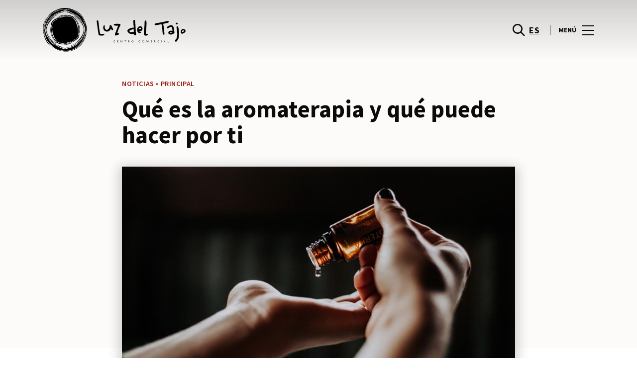

--- FILE ---
content_type: text/html; charset=UTF-8
request_url: https://www.luzdeltajo.net/lifestyle/blog-moda-noticias/que-es-la-aromaterapia-y-que-puede-hacer-por-ti/
body_size: 1844
content:
<!DOCTYPE html>
<html lang="en">
<head>
    <meta charset="utf-8">
    <meta name="viewport" content="width=device-width, initial-scale=1">
    <title></title>
    <style>
        body {
            font-family: "Arial";
        }
    </style>
    <script type="text/javascript">
    window.awsWafCookieDomainList = [];
    window.gokuProps = {
"key":"AQIDAHjcYu/GjX+QlghicBgQ/7bFaQZ+m5FKCMDnO+vTbNg96AH4rNVz6su/VZEN8ZENhuRFAAAAfjB8BgkqhkiG9w0BBwagbzBtAgEAMGgGCSqGSIb3DQEHATAeBglghkgBZQMEAS4wEQQMHtBCXf9B+pJ2/29OAgEQgDukEVPElPDYSfamSrvyxPl7iEpF7msKJ+X2JcVoiD6/fFu/+yi7EHB5AmsWBhRVTr/y925s7dcBY+6fsg==",
          "iv":"D549iABvZgAADYHt",
          "context":"V6Sw2bp0MKg+GZMOXmVJSaZzBV3QMqcrvk38CmmlYHsivDF7oAMZpJbMmFHFzzyWX5eXxXAumV/vJ07c0+hvBOiwFZ1vMx5C8POCd8Kq+DnHYA7iCUlyQyzZiYWGZr9or1SxsFxLV1ZrTG0EhbsOjrSY0dwd6rLYBL7TF0v1sooWVbjxJ7Dj4Cnq9plAY86cfwy9QpDUCtOWr+JgWT37neIpv4gCfBy7KJPuGGpKKNezZ/SiCCv1uIDCuUMnxFJPnT5JHejAgexDitAaU+g4uR27xhnOz89UQkq7hF7BaakngMugbnw0QXPm3ODhnLI49B1aps39qpt5A9Z79Y3Zt7/0+1Hhu8CBnDEfrZSxoCXqZEl51fNTQNxHrTolcE5EwU6l"
};
    </script>
    <script src="https://23073214e99f.82e16d3f.us-east-2.token.awswaf.com/23073214e99f/578fac5a6db9/e919c41c1779/challenge.js"></script>
</head>
<body>
    <div id="challenge-container"></div>
    <script type="text/javascript">
        AwsWafIntegration.saveReferrer();
        AwsWafIntegration.checkForceRefresh().then((forceRefresh) => {
            if (forceRefresh) {
                AwsWafIntegration.forceRefreshToken().then(() => {
                    window.location.reload(true);
                });
            } else {
                AwsWafIntegration.getToken().then(() => {
                    window.location.reload(true);
                });
            }
        });
    </script>
    <noscript>
        <h1>JavaScript is disabled</h1>
        In order to continue, we need to verify that you're not a robot.
        This requires JavaScript. Enable JavaScript and then reload the page.
    </noscript>
</body>
</html>

--- FILE ---
content_type: text/html; charset=UTF-8
request_url: https://www.luzdeltajo.net/lifestyle/blog-moda-noticias/que-es-la-aromaterapia-y-que-puede-hacer-por-ti/
body_size: 15107
content:
<!DOCTYPE html>
<html lang="es-ES">
	<head>
		<meta charset="UTF-8">
		<!-- <meta name="viewport" content="width=device-width, initial-scale=1.0, maximum-scale=1.0, user-scalable=no"> -->
		<meta name="viewport" content="width=device-width, initial-scale=1">

		<meta name='robots' content='index, follow, max-image-preview:large, max-snippet:-1, max-video-preview:-1' />
	<style>img:is([sizes="auto" i], [sizes^="auto," i]) { contain-intrinsic-size: 3000px 1500px }</style>
	
	<!-- This site is optimized with the Yoast SEO plugin v26.2 - https://yoast.com/wordpress/plugins/seo/ -->
	<title>Qué es la aromaterapia y qué puede hacer por ti | Luz del Tajo</title>
	<meta name="description" content="¿Pueden los aromas curar enfermedades o es la aromaterapia un invento publicitario? Te contamos qué es la aromaterapia y qué puede hacer por tu salud." />
	<link rel="canonical" href="https://www.luzdeltajo.net/lifestyle/blog-moda-noticias/que-es-la-aromaterapia-y-que-puede-hacer-por-ti/" />
	<meta property="og:locale" content="es_ES" />
	<meta property="og:type" content="article" />
	<meta property="og:title" content="Qué es la aromaterapia y qué puede hacer por ti | Luz del Tajo" />
	<meta property="og:description" content="¿Pueden los aromas curar enfermedades o es la aromaterapia un invento publicitario? Te contamos qué es la aromaterapia y qué puede hacer por tu salud." />
	<meta property="og:url" content="https://www.luzdeltajo.net/lifestyle/blog-moda-noticias/que-es-la-aromaterapia-y-que-puede-hacer-por-ti/" />
	<meta property="og:site_name" content="Luz del Tajo" />
	<meta property="article:publisher" content="https://www.facebook.com/ccluzdeltajo/" />
	<meta property="og:image" content="https://www.luzdeltajo.net/wp-content/uploads/sites/28/2021/01/aromaterapia2.jpg" />
	<meta property="og:image:width" content="730" />
	<meta property="og:image:height" content="519" />
	<meta property="og:image:type" content="image/jpeg" />
	<meta name="twitter:card" content="summary_large_image" />
	<meta name="twitter:label1" content="Est. reading time" />
	<meta name="twitter:data1" content="2 minutos" />
	<script type="application/ld+json" class="yoast-schema-graph">{"@context":"https://schema.org","@graph":[{"@type":"WebPage","@id":"https://www.luzdeltajo.net/lifestyle/blog-moda-noticias/que-es-la-aromaterapia-y-que-puede-hacer-por-ti/","url":"https://www.luzdeltajo.net/lifestyle/blog-moda-noticias/que-es-la-aromaterapia-y-que-puede-hacer-por-ti/","name":"Qué es la aromaterapia y qué puede hacer por ti | Luz del Tajo","isPartOf":{"@id":"https://www.luzdeltajo.net/#website"},"primaryImageOfPage":{"@id":"https://www.luzdeltajo.net/lifestyle/blog-moda-noticias/que-es-la-aromaterapia-y-que-puede-hacer-por-ti/#primaryimage"},"image":{"@id":"https://www.luzdeltajo.net/lifestyle/blog-moda-noticias/que-es-la-aromaterapia-y-que-puede-hacer-por-ti/#primaryimage"},"thumbnailUrl":"https://www.luzdeltajo.net/wp-content/uploads/sites/28/2021/01/aromaterapia2.jpg","datePublished":"2021-01-24T10:00:03+00:00","description":"¿Pueden los aromas curar enfermedades o es la aromaterapia un invento publicitario? Te contamos qué es la aromaterapia y qué puede hacer por tu salud.","breadcrumb":{"@id":"https://www.luzdeltajo.net/lifestyle/blog-moda-noticias/que-es-la-aromaterapia-y-que-puede-hacer-por-ti/#breadcrumb"},"inLanguage":"es","potentialAction":[{"@type":"ReadAction","target":["https://www.luzdeltajo.net/lifestyle/blog-moda-noticias/que-es-la-aromaterapia-y-que-puede-hacer-por-ti/"]}]},{"@type":"ImageObject","inLanguage":"es","@id":"https://www.luzdeltajo.net/lifestyle/blog-moda-noticias/que-es-la-aromaterapia-y-que-puede-hacer-por-ti/#primaryimage","url":"https://www.luzdeltajo.net/wp-content/uploads/sites/28/2021/01/aromaterapia2.jpg","contentUrl":"https://www.luzdeltajo.net/wp-content/uploads/sites/28/2021/01/aromaterapia2.jpg","width":730,"height":519,"caption":"aromaterapia"},{"@type":"BreadcrumbList","@id":"https://www.luzdeltajo.net/lifestyle/blog-moda-noticias/que-es-la-aromaterapia-y-que-puede-hacer-por-ti/#breadcrumb","itemListElement":[{"@type":"ListItem","position":1,"name":"Home","item":"https://www.luzdeltajo.net/"},{"@type":"ListItem","position":2,"name":"Calendar Articles","item":"https://www.luzdeltajo.net/lifestyle/blog-moda-noticias/"},{"@type":"ListItem","position":3,"name":"Qué es la aromaterapia y qué puede hacer por ti"}]},{"@type":"WebSite","@id":"https://www.luzdeltajo.net/#website","url":"https://www.luzdeltajo.net/","name":"Luz del Tajo","description":"","potentialAction":[{"@type":"SearchAction","target":{"@type":"EntryPoint","urlTemplate":"https://www.luzdeltajo.net/?s={search_term_string}"},"query-input":{"@type":"PropertyValueSpecification","valueRequired":true,"valueName":"search_term_string"}}],"inLanguage":"es"}]}</script>
	<!-- / Yoast SEO plugin. -->


<link rel='dns-prefetch' href='//www.google.com' />
<link rel='dns-prefetch' href='//cdnjs.cloudflare.com' />
<link rel="alternate" type="application/rss+xml" title="Luz del Tajo &raquo; Feed" href="https://www.luzdeltajo.net/feed/" />
<link rel="alternate" type="application/rss+xml" title="Luz del Tajo &raquo; Feed de los comentarios" href="https://www.luzdeltajo.net/comments/feed/" />
<link rel='stylesheet' id='sbi_styles-css' href='https://www.luzdeltajo.net/wp-content/plugins/instagram-feed-pro/css/sbi-styles.min.css?ver=6.4' type='text/css' media='all' />
<link rel='stylesheet' id='wp-block-library-css' href='https://www.luzdeltajo.net/wp-includes/css/dist/block-library/style.min.css?ver=6.8.3' type='text/css' media='all' />
<style id='classic-theme-styles-inline-css' type='text/css'>
/*! This file is auto-generated */
.wp-block-button__link{color:#fff;background-color:#32373c;border-radius:9999px;box-shadow:none;text-decoration:none;padding:calc(.667em + 2px) calc(1.333em + 2px);font-size:1.125em}.wp-block-file__button{background:#32373c;color:#fff;text-decoration:none}
</style>
<style id='global-styles-inline-css' type='text/css'>
:root{--wp--preset--aspect-ratio--square: 1;--wp--preset--aspect-ratio--4-3: 4/3;--wp--preset--aspect-ratio--3-4: 3/4;--wp--preset--aspect-ratio--3-2: 3/2;--wp--preset--aspect-ratio--2-3: 2/3;--wp--preset--aspect-ratio--16-9: 16/9;--wp--preset--aspect-ratio--9-16: 9/16;--wp--preset--color--black: #000000;--wp--preset--color--cyan-bluish-gray: #abb8c3;--wp--preset--color--white: #ffffff;--wp--preset--color--pale-pink: #f78da7;--wp--preset--color--vivid-red: #cf2e2e;--wp--preset--color--luminous-vivid-orange: #ff6900;--wp--preset--color--luminous-vivid-amber: #fcb900;--wp--preset--color--light-green-cyan: #7bdcb5;--wp--preset--color--vivid-green-cyan: #00d084;--wp--preset--color--pale-cyan-blue: #8ed1fc;--wp--preset--color--vivid-cyan-blue: #0693e3;--wp--preset--color--vivid-purple: #9b51e0;--wp--preset--gradient--vivid-cyan-blue-to-vivid-purple: linear-gradient(135deg,rgba(6,147,227,1) 0%,rgb(155,81,224) 100%);--wp--preset--gradient--light-green-cyan-to-vivid-green-cyan: linear-gradient(135deg,rgb(122,220,180) 0%,rgb(0,208,130) 100%);--wp--preset--gradient--luminous-vivid-amber-to-luminous-vivid-orange: linear-gradient(135deg,rgba(252,185,0,1) 0%,rgba(255,105,0,1) 100%);--wp--preset--gradient--luminous-vivid-orange-to-vivid-red: linear-gradient(135deg,rgba(255,105,0,1) 0%,rgb(207,46,46) 100%);--wp--preset--gradient--very-light-gray-to-cyan-bluish-gray: linear-gradient(135deg,rgb(238,238,238) 0%,rgb(169,184,195) 100%);--wp--preset--gradient--cool-to-warm-spectrum: linear-gradient(135deg,rgb(74,234,220) 0%,rgb(151,120,209) 20%,rgb(207,42,186) 40%,rgb(238,44,130) 60%,rgb(251,105,98) 80%,rgb(254,248,76) 100%);--wp--preset--gradient--blush-light-purple: linear-gradient(135deg,rgb(255,206,236) 0%,rgb(152,150,240) 100%);--wp--preset--gradient--blush-bordeaux: linear-gradient(135deg,rgb(254,205,165) 0%,rgb(254,45,45) 50%,rgb(107,0,62) 100%);--wp--preset--gradient--luminous-dusk: linear-gradient(135deg,rgb(255,203,112) 0%,rgb(199,81,192) 50%,rgb(65,88,208) 100%);--wp--preset--gradient--pale-ocean: linear-gradient(135deg,rgb(255,245,203) 0%,rgb(182,227,212) 50%,rgb(51,167,181) 100%);--wp--preset--gradient--electric-grass: linear-gradient(135deg,rgb(202,248,128) 0%,rgb(113,206,126) 100%);--wp--preset--gradient--midnight: linear-gradient(135deg,rgb(2,3,129) 0%,rgb(40,116,252) 100%);--wp--preset--font-size--small: 13px;--wp--preset--font-size--medium: 20px;--wp--preset--font-size--large: 36px;--wp--preset--font-size--x-large: 42px;--wp--preset--spacing--20: 0.44rem;--wp--preset--spacing--30: 0.67rem;--wp--preset--spacing--40: 1rem;--wp--preset--spacing--50: 1.5rem;--wp--preset--spacing--60: 2.25rem;--wp--preset--spacing--70: 3.38rem;--wp--preset--spacing--80: 5.06rem;--wp--preset--shadow--natural: 6px 6px 9px rgba(0, 0, 0, 0.2);--wp--preset--shadow--deep: 12px 12px 50px rgba(0, 0, 0, 0.4);--wp--preset--shadow--sharp: 6px 6px 0px rgba(0, 0, 0, 0.2);--wp--preset--shadow--outlined: 6px 6px 0px -3px rgba(255, 255, 255, 1), 6px 6px rgba(0, 0, 0, 1);--wp--preset--shadow--crisp: 6px 6px 0px rgba(0, 0, 0, 1);}:where(.is-layout-flex){gap: 0.5em;}:where(.is-layout-grid){gap: 0.5em;}body .is-layout-flex{display: flex;}.is-layout-flex{flex-wrap: wrap;align-items: center;}.is-layout-flex > :is(*, div){margin: 0;}body .is-layout-grid{display: grid;}.is-layout-grid > :is(*, div){margin: 0;}:where(.wp-block-columns.is-layout-flex){gap: 2em;}:where(.wp-block-columns.is-layout-grid){gap: 2em;}:where(.wp-block-post-template.is-layout-flex){gap: 1.25em;}:where(.wp-block-post-template.is-layout-grid){gap: 1.25em;}.has-black-color{color: var(--wp--preset--color--black) !important;}.has-cyan-bluish-gray-color{color: var(--wp--preset--color--cyan-bluish-gray) !important;}.has-white-color{color: var(--wp--preset--color--white) !important;}.has-pale-pink-color{color: var(--wp--preset--color--pale-pink) !important;}.has-vivid-red-color{color: var(--wp--preset--color--vivid-red) !important;}.has-luminous-vivid-orange-color{color: var(--wp--preset--color--luminous-vivid-orange) !important;}.has-luminous-vivid-amber-color{color: var(--wp--preset--color--luminous-vivid-amber) !important;}.has-light-green-cyan-color{color: var(--wp--preset--color--light-green-cyan) !important;}.has-vivid-green-cyan-color{color: var(--wp--preset--color--vivid-green-cyan) !important;}.has-pale-cyan-blue-color{color: var(--wp--preset--color--pale-cyan-blue) !important;}.has-vivid-cyan-blue-color{color: var(--wp--preset--color--vivid-cyan-blue) !important;}.has-vivid-purple-color{color: var(--wp--preset--color--vivid-purple) !important;}.has-black-background-color{background-color: var(--wp--preset--color--black) !important;}.has-cyan-bluish-gray-background-color{background-color: var(--wp--preset--color--cyan-bluish-gray) !important;}.has-white-background-color{background-color: var(--wp--preset--color--white) !important;}.has-pale-pink-background-color{background-color: var(--wp--preset--color--pale-pink) !important;}.has-vivid-red-background-color{background-color: var(--wp--preset--color--vivid-red) !important;}.has-luminous-vivid-orange-background-color{background-color: var(--wp--preset--color--luminous-vivid-orange) !important;}.has-luminous-vivid-amber-background-color{background-color: var(--wp--preset--color--luminous-vivid-amber) !important;}.has-light-green-cyan-background-color{background-color: var(--wp--preset--color--light-green-cyan) !important;}.has-vivid-green-cyan-background-color{background-color: var(--wp--preset--color--vivid-green-cyan) !important;}.has-pale-cyan-blue-background-color{background-color: var(--wp--preset--color--pale-cyan-blue) !important;}.has-vivid-cyan-blue-background-color{background-color: var(--wp--preset--color--vivid-cyan-blue) !important;}.has-vivid-purple-background-color{background-color: var(--wp--preset--color--vivid-purple) !important;}.has-black-border-color{border-color: var(--wp--preset--color--black) !important;}.has-cyan-bluish-gray-border-color{border-color: var(--wp--preset--color--cyan-bluish-gray) !important;}.has-white-border-color{border-color: var(--wp--preset--color--white) !important;}.has-pale-pink-border-color{border-color: var(--wp--preset--color--pale-pink) !important;}.has-vivid-red-border-color{border-color: var(--wp--preset--color--vivid-red) !important;}.has-luminous-vivid-orange-border-color{border-color: var(--wp--preset--color--luminous-vivid-orange) !important;}.has-luminous-vivid-amber-border-color{border-color: var(--wp--preset--color--luminous-vivid-amber) !important;}.has-light-green-cyan-border-color{border-color: var(--wp--preset--color--light-green-cyan) !important;}.has-vivid-green-cyan-border-color{border-color: var(--wp--preset--color--vivid-green-cyan) !important;}.has-pale-cyan-blue-border-color{border-color: var(--wp--preset--color--pale-cyan-blue) !important;}.has-vivid-cyan-blue-border-color{border-color: var(--wp--preset--color--vivid-cyan-blue) !important;}.has-vivid-purple-border-color{border-color: var(--wp--preset--color--vivid-purple) !important;}.has-vivid-cyan-blue-to-vivid-purple-gradient-background{background: var(--wp--preset--gradient--vivid-cyan-blue-to-vivid-purple) !important;}.has-light-green-cyan-to-vivid-green-cyan-gradient-background{background: var(--wp--preset--gradient--light-green-cyan-to-vivid-green-cyan) !important;}.has-luminous-vivid-amber-to-luminous-vivid-orange-gradient-background{background: var(--wp--preset--gradient--luminous-vivid-amber-to-luminous-vivid-orange) !important;}.has-luminous-vivid-orange-to-vivid-red-gradient-background{background: var(--wp--preset--gradient--luminous-vivid-orange-to-vivid-red) !important;}.has-very-light-gray-to-cyan-bluish-gray-gradient-background{background: var(--wp--preset--gradient--very-light-gray-to-cyan-bluish-gray) !important;}.has-cool-to-warm-spectrum-gradient-background{background: var(--wp--preset--gradient--cool-to-warm-spectrum) !important;}.has-blush-light-purple-gradient-background{background: var(--wp--preset--gradient--blush-light-purple) !important;}.has-blush-bordeaux-gradient-background{background: var(--wp--preset--gradient--blush-bordeaux) !important;}.has-luminous-dusk-gradient-background{background: var(--wp--preset--gradient--luminous-dusk) !important;}.has-pale-ocean-gradient-background{background: var(--wp--preset--gradient--pale-ocean) !important;}.has-electric-grass-gradient-background{background: var(--wp--preset--gradient--electric-grass) !important;}.has-midnight-gradient-background{background: var(--wp--preset--gradient--midnight) !important;}.has-small-font-size{font-size: var(--wp--preset--font-size--small) !important;}.has-medium-font-size{font-size: var(--wp--preset--font-size--medium) !important;}.has-large-font-size{font-size: var(--wp--preset--font-size--large) !important;}.has-x-large-font-size{font-size: var(--wp--preset--font-size--x-large) !important;}
:where(.wp-block-post-template.is-layout-flex){gap: 1.25em;}:where(.wp-block-post-template.is-layout-grid){gap: 1.25em;}
:where(.wp-block-columns.is-layout-flex){gap: 2em;}:where(.wp-block-columns.is-layout-grid){gap: 2em;}
:root :where(.wp-block-pullquote){font-size: 1.5em;line-height: 1.6;}
</style>
<link rel='stylesheet' id='sierra-products-css' href='https://www.luzdeltajo.net/wp-content/plugins/sierra-products/public/css/products-public.css?ver=2.4.0' type='text/css' media='all' />
<link rel='stylesheet' id='sonae-styles-css' href='https://www.luzdeltajo.net/wp-content/themes/sonae-sierra/dist/css/main-f6cc1e8694.min.css' type='text/css' media='' />
<link rel='stylesheet' id='video-conferencing-with-zoom-api-css' href='https://www.luzdeltajo.net/wp-content/plugins/video-conferencing-with-zoom-api/assets/public/css/style.min.css?ver=4.6.5' type='text/css' media='all' />
<script type="text/javascript">var SierraAPI = {"root":"https:\/\/www.luzdeltajo.net\/wp-json","nonce":"bf9cc06159","language":"es"};</script><script type="text/javascript" src="https://www.luzdeltajo.net/wp-includes/js/jquery/jquery.min.js?ver=3.7.1" id="jquery-core-js"></script>
<script type="text/javascript" src="https://www.luzdeltajo.net/wp-includes/js/jquery/jquery-migrate.min.js?ver=3.4.1" id="jquery-migrate-js"></script>
<link rel="https://api.w.org/" href="https://www.luzdeltajo.net/wp-json/" /><link rel="alternate" title="JSON" type="application/json" href="https://www.luzdeltajo.net/wp-json/wp/v2/sc_article/146905" /><link rel="EditURI" type="application/rsd+xml" title="RSD" href="https://www.luzdeltajo.net/xmlrpc.php?rsd" />
<meta name="generator" content="WordPress 6.8.3" />
<link rel='shortlink' href='https://www.luzdeltajo.net/?p=146905' />
<link rel="alternate" title="oEmbed (JSON)" type="application/json+oembed" href="https://www.luzdeltajo.net/wp-json/oembed/1.0/embed?url=https%3A%2F%2Fwww.luzdeltajo.net%2Flifestyle%2Fblog-moda-noticias%2Fque-es-la-aromaterapia-y-que-puede-hacer-por-ti%2F" />
<link rel="alternate" title="oEmbed (XML)" type="text/xml+oembed" href="https://www.luzdeltajo.net/wp-json/oembed/1.0/embed?url=https%3A%2F%2Fwww.luzdeltajo.net%2Flifestyle%2Fblog-moda-noticias%2Fque-es-la-aromaterapia-y-que-puede-hacer-por-ti%2F&#038;format=xml" />

<!--BEGIN: TRACKING CODE MANAGER (v2.5.0) BY INTELLYWP.COM IN HEAD//-->
<!-- Matomo -->
<script type="text/javascript">
  var _paq = window._paq = window._paq || [];
  /* tracker methods like "setCustomDimension" should be called before "trackPageView" */
  // Call disableCookies before calling trackPageView 
  _paq.push(['disableCookies']);
  _paq.push(['trackPageView']);
  _paq.push(['enableLinkTracking']);
  (function() {
    var u="https://www.luzdeltajo.net/matomo/";
    _paq.push(['setTrackerUrl', u+'matomo.php']);
    _paq.push(['setSiteId', '26']);
    /* Sierra Piwik */
    var secondaryTrackerUrl = 'https://s.sonaesierra.info/piwik.php';
    var secondaryWebsiteId = 28;
    _paq.push(['addTracker', secondaryTrackerUrl, secondaryWebsiteId]);
    /* END Sierra Piwik */
    var d=document, g=d.createElement('script'), s=d.getElementsByTagName('script')[0];
    g.type='text/javascript'; g.async=true; g.src='//www.luzdeltajo.net/matomo/matomo.js'; s.parentNode.insertBefore(g,s);
  })();
</script>
<!-- End Matomo Code -->
<!-- Google Consent Mode -->
<script>
    window.dataLayer = window.dataLayer || [];
    function gtag() {
        dataLayer.push(arguments);
    }
    gtag("consent", "default", {
        ad_storage: "denied",
        analytics_storage: "denied",
        functionality_storage: "denied",
        personalization_storage: "denied",
        security_storage: "granted",
        wait_for_update: 500,
    });
    gtag("set", "ads_data_redaction", true);
</script>
<!-- End Google Consent Mode -->

<!-- Google Tag Manager -->
<script>(function(w,d,s,l,i){w[l]=w[l]||[];w[l].push({'gtm.start':
new Date().getTime(),event:'gtm.js'});var f=d.getElementsByTagName(s)[0],
j=d.createElement(s),dl=l!='dataLayer'?'&l='+l:'';j.async=true;j.src=
'https://www.googletagmanager.com/gtm.js?id='+i+dl;f.parentNode.insertBefore(j,f);
})(window,document,'script','dataLayer','GTM-K73FM7H');</script>
<!-- End Google Tag Manager -->
<!--END: https://wordpress.org/plugins/tracking-code-manager IN HEAD//--><style>
					:root {
						--shopping-color: #971608;
						--shopping-logo: url("https://www.luzdeltajo.net/wp-content/uploads/sites/28/2023/09/luz-del-tajo.svg");
						--shopping-logo-dark: url("https://www.luzdeltajo.net/wp-content/uploads/sites/28/2023/09/luz-del-tajo.svg");
						--shopping-logo-filter: invert(1);
						
					}
				</style><script id="Cookiebot" src="https://consent.cookiebot.com/uc.js" data-cbid="59ca6869-497a-474a-b351-25478a3187d0" data-blockingmode="auto" type="text/javascript"></script>      <meta name="onesignal" content="wordpress-plugin"/>
            <script>

      window.OneSignalDeferred = window.OneSignalDeferred || [];

      OneSignalDeferred.push(function(OneSignal) {
        var oneSignal_options = {};
        window._oneSignalInitOptions = oneSignal_options;

        oneSignal_options['serviceWorkerParam'] = { scope: '/' };
oneSignal_options['serviceWorkerPath'] = 'OneSignalSDKWorker.js.php';

        OneSignal.Notifications.setDefaultUrl("https://www.luzdeltajo.net");

        oneSignal_options['wordpress'] = true;
oneSignal_options['appId'] = 'ac168484-faf7-4c1a-9137-c6e527f1260f';
oneSignal_options['allowLocalhostAsSecureOrigin'] = true;
oneSignal_options['welcomeNotification'] = { };
oneSignal_options['welcomeNotification']['title'] = "Luz del Tajo";
oneSignal_options['welcomeNotification']['message'] = "¡Bienvenido! Permanezca atento, compartiremos todas las noticias de Luz del Tajo.";
oneSignal_options['path'] = "https://www.luzdeltajo.net/wp-content/plugins/onesignal-free-web-push-notifications/sdk_files/";
oneSignal_options['safari_web_id'] = "web.onesignal.auto.18c6dc90-7633-4ce6-8875-ae2763214094";
oneSignal_options['promptOptions'] = { };
oneSignal_options['promptOptions']['actionMessage'] = "Le gustaría recibir todas las noticias sobre el Luz del Tajo?";
oneSignal_options['promptOptions']['acceptButtonText'] = "Si, acepto";
oneSignal_options['promptOptions']['cancelButtonText'] = "No, gracias";
              OneSignal.init(window._oneSignalInitOptions);
              OneSignal.Slidedown.promptPush()      });

      function documentInitOneSignal() {
        var oneSignal_elements = document.getElementsByClassName("OneSignal-prompt");

        var oneSignalLinkClickHandler = function(event) { OneSignal.Notifications.requestPermission(); event.preventDefault(); };        for(var i = 0; i < oneSignal_elements.length; i++)
          oneSignal_elements[i].addEventListener('click', oneSignalLinkClickHandler, false);
      }

      if (document.readyState === 'complete') {
           documentInitOneSignal();
      }
      else {
           window.addEventListener("load", function(event){
               documentInitOneSignal();
          });
      }
    </script>
<link rel="icon" href="https://www.luzdeltajo.net/wp-content/uploads/sites/28/2015/03/luzdeltajo_icon-55016edav1_site_icon-95x95.png" sizes="32x32" />
<link rel="icon" href="https://www.luzdeltajo.net/wp-content/uploads/sites/28/2015/03/luzdeltajo_icon-55016edav1_site_icon-300x300.png" sizes="192x192" />
<link rel="apple-touch-icon" href="https://www.luzdeltajo.net/wp-content/uploads/sites/28/2015/03/luzdeltajo_icon-55016edav1_site_icon-300x300.png" />
<meta name="msapplication-TileImage" content="https://www.luzdeltajo.net/wp-content/uploads/sites/28/2015/03/luzdeltajo_icon-55016edav1_site_icon-300x300.png" />
	</head>

	<body class="wp-singular sc_article-template-default single single-sc_article postid-146905 wp-theme-sonae-sierra shopping-logo-md cookiebot-loading theme">
		
				
<header class="header-wrapper">
		<div class="qr-notification d-none" id="js-qr-notification" >
	<div class="container">
		<div class="qr-notification__content">
			<a href="#" class="qr-notification__item" id="js-qr-cookie-link">
				<i class="icon icon--g-location-white"></i>
				<span id="js-qr-cookie-message"></span>
			</a>
			<button type="button" class="qr-notification__item" id="js-qr-cookie-remove">
				<i class="icon icon--g-close icon--invert"></i>
			</button>
		</div>
	</div>
</div>

	<div id="js-header" class="header" >
		<div class="header__nav container">
			<a href="https://www.luzdeltajo.net/" class="header__logo" aria-label="logo"></a>

			<div class="header__menu">
				<div class="header__items" id="js-menu-items">
					<div class="header__item js-modal-open d-none d-md-flex" data-modal="#modal-search">
						<i class="icon icon--g-search"></i>
					</div>

					<!-- <a href="#" class="header__item">
						<i class="icon icon--g-cart"></i>
					</a> -->

					
					<div class="header__item d-none d-md-flex" data-js="aside" data-target="#bookings-aside" style="display: none!important;">
						<i class="icon icon--g-book"></i>
						<div class="states states--error d-none" data-booking="quantity"></div>
											</div>

												<div class="header__item">
								<a class="lang active" href="https://www.luzdeltajo.net/lifestyle/blog-moda-noticias/que-es-la-aromaterapia-y-que-puede-hacer-por-ti/">es</a>							</div>
											</div>

				<button class="header__btn d-none d-md-flex" id="js-menu-btn" type="button">
					<div class="header__title">Menú</div>
					<div class="header__toggle">
						<span></span>
						<span></span>
						<span></span>
					</div>
				</button>
			</div>
		</div>

		
<div class="aside" id="js-aside">
	<a href="https://www.luzdeltajo.net/" class="aside__logo" aria-label="Logo"></a>
	<div class="aside__page">Qué es la aromaterapia y qué puede hacer por ti</div>

	<div class="aside__container" id="js-aside-container">
		<nav id="js-menu-aside" class="menu-aside"><ul id="menu-primary-navigation-es" class="menu"><li id="menu-item-151480" class="menu-item menu-item-type-custom menu-item-object-custom menu-item-has-children menu-item-151480"><a href="https://www.luzdeltajo.net/visitar/">Visitar<span class="expand"></span></a>
<ul class="sub-menu">
	<li id="menu-item-151481" class="menu-item menu-item-type-custom menu-item-object-custom menu-item-151481"><a href="https://www.luzdeltajo.net/mapa/#/">Mapa</a></li>
	<li id="menu-item-151482" class="menu-item menu-item-type-custom menu-item-object-custom menu-item-151482"><a href="https://www.luzdeltajo.net/horario/">Horario</a></li>
	<li id="menu-item-151485" class="menu-item menu-item-type-custom menu-item-object-custom menu-item-151485"><a href="https://www.luzdeltajo.net/contactos/">Contactos</a></li>
	<li id="menu-item-151486" class="menu-item menu-item-type-custom menu-item-object-custom menu-item-151486"><a href="https://www.luzdeltajo.net/servicios/">Servicios</a></li>
	<li id="menu-item-152742" class="menu-item menu-item-type-custom menu-item-object-custom menu-item-152742"><a href="https://www.luzdeltajo.net/tour-virtual/">Tour Virtual 360º</a></li>
</ul>
</li>
<li id="menu-item-32" class="menu-item menu-item-type-custom menu-item-object-custom menu-item-32"><a href="/store/">Tiendas</a></li>
<li id="menu-item-142152" class="menu-item menu-item-type-custom menu-item-object-custom menu-item-142152"><a href="https://www.luzdeltajo.net/restaurantes/">Restaurantes</a></li>
<li id="menu-item-151484" class="menu-item menu-item-type-custom menu-item-object-custom menu-item-151484"><a href="https://www.luzdeltajo.net/lifestyle/events/">Agenda Cultural</a></li>
<li id="menu-item-151483" class="menu-item menu-item-type-custom menu-item-object-custom menu-item-has-children menu-item-151483"><a>Inspiración<span class="expand"></span></a>
<ul class="sub-menu">
	<li id="menu-item-90043" class="menu-item menu-item-type-custom menu-item-object-custom menu-item-90043"><a href="https://www.luzdeltajo.net/lifestyle/articles/">Blog</a></li>
	<li id="menu-item-86854" class="menu-item menu-item-type-custom menu-item-object-custom menu-item-86854"><a href="https://www.luzdeltajo.net/fashion/articles/">Moda</a></li>
</ul>
</li>
<li id="menu-item-154067" class="menu-item menu-item-type-custom menu-item-object-custom menu-item-has-children menu-item-154067"><a>Sostenibilidad<span class="expand"></span></a>
<ul class="sub-menu">
	<li id="menu-item-154068" class="menu-item menu-item-type-custom menu-item-object-custom menu-item-154068"><a href="https://www.luzdeltajo.net/sostenibilidad/">Nuestra Misión</a></li>
	<li id="menu-item-154069" class="menu-item menu-item-type-custom menu-item-object-custom menu-item-154069"><a href="https://www.luzdeltajo.net/planeta/">Cuidamos el Planeta</a></li>
	<li id="menu-item-154070" class="menu-item menu-item-type-custom menu-item-object-custom menu-item-154070"><a href="https://www.luzdeltajo.net/personas/">Desarrollo de las Personas</a></li>
</ul>
</li>
</ul></nav>	</div>

			<div class="aside__item" id="js-aside-social">
			<div class="aside__title">
				Redes Sociales			</div>

			<ul id="menu-social-menu" class="menu-social"><li id="menu-item-33" class="facebook menu-item menu-item-type-custom menu-item-object-custom menu-item-33"><a target="_blank" href="https://www.facebook.com/ccluzdeltajo?fref=ts">Facebook<span class="icon icon--facebook"></span></a></li>
<li id="menu-item-720" class="twitter menu-item menu-item-type-custom menu-item-object-custom menu-item-720"><a target="_blank" href="https://twitter.com/LuzDelTajo">Twitter<span class="icon icon--twitter-x"></span></a></li>
<li id="menu-item-88631" class="instagram menu-item menu-item-type-custom menu-item-object-custom menu-item-88631"><a target="_blank" href="https://www.instagram.com/luzdeltajo/">Instagram<span class="icon icon--instagram"></span></a></li>
</ul>		</div>
	
	<div class="aside__footer">
					<ul class="menu-lang">
				<li class="menu-lang__item active">
							<a href="https://www.luzdeltajo.net/lifestyle/blog-moda-noticias/que-es-la-aromaterapia-y-que-puede-hacer-por-ti/">es</a>
						</li>			</ul>
			
		<!-- <a href="#" class="link">
			Iniciar sesión y registrarse		</a> -->

		<button class="aside__close" id="js-menu-close" type="button" aria-label="Close">
			<i class="icon icon--g-close"></i>
		</button>
	</div>

</div>

<div class="menu-overlay d-none" id="js-menu-overlay"></div>

		<div id="bookings-aside" class="aside aside--bookings" data-token="b1ffe13c16">
	<button class="aside__close" data-aside="close" type="button" aria-label="Close">
		<i class="icon icon--g-close"></i>
	</button>

	<div class="aside__container">
		<div class="entry-label">Servicios</div>
		<div class="entry-title">Os seus serviços ativos</div>
		<div class="entry-excerpt">At velit ipsum lacus nullam quai. Nisi sagttis hatogue ramcs Vitac kto in ausue nalla ristes.</div>
		<div class="d-flex flex-column gap-3" data-bookings="list"></div>
	</div>

	<div class="aside__footer">
					<a href="https://www.luzdeltajo.net/account/services/" class="link d-none" data-bookings="view-bookings">Ver Todos os serviços</a>
							<a href="https://www.luzdeltajo.net/servicios/" class="link d-none" data-bookings="view-services">Ver Todos os serviços</a>
			</div>
</div>
<div class="menu-overlay d-none" data-target="#bookings-aside"></div>

			</div>
</header>

		<main class="main" role="main">

		<article class="entry">
			<div class="container">
				<div class="content-container">
					<div class="entry-header ">
			<div class="entry-label d-flex align-items-center gap-2">
			noticias • Principal		</div>
	
	<h1 class="entry-title">
		Qué es la aromaterapia y qué puede hacer por ti	</h1>

	</div>

									</div>
			</div>

			
			<div class="entry-bg">
				<div class="container">
					<div class="content-container">
					<div class="entry-featured">
	<div class="entry-thumb">
			<img src="https://www.luzdeltajo.net/wp-content/uploads/sites/28/2021/01/aromaterapia2.jpg" alt="">
		</div></div>
					</div>
				</div>
			</div>

			<div class="container">
				<div class="content-container">
											<div class="entry-content">
							<p>¿Pueden los aromas curar enfermedades o es la aromaterapia un invento publicitario? Contestar a esta pregunta no resulta nada fácil, pero lo que sí parece cierto es que esta forma de medicina alternativa parece tener un efecto beneficio sobre algunas dolencias. En este post te contamos <strong>qué es la aromaterapia y qué puede hacer por ti</strong> y por tu salud. ¡Arrancamos!</p>
<p>La aromaterapia se basa en el uso terapéutico de <strong>aceites esenciales</strong> para aliviar los síntomas de algunas patologías, además de ayudar a nuestro bienestar emocional, ya que tiene influencia en nuestro sistema nervioso. Actúa sobre el <strong>sentido del olfato</strong> y mediante la absorción al torrente sanguíneo. Los expertos sostienen que un 15% del aire que inhalamos va directamente al techo de la nariz, donde los receptores olfatorios transportan los olores directamente a una parte del cerebro llamada sistema límbico.</p>
<p>&nbsp;</p>
<p><img fetchpriority="high" decoding="async" class="aligncenter size-full wp-image-146907" src="https://www.luzdeltajo.net/wp-content/uploads/sites/28/2021/01/aromaterapia3.jpg" alt="aromaterapia" width="730" height="519" srcset="https://www.luzdeltajo.net/wp-content/uploads/sites/28/2021/01/aromaterapia3.jpg 730w, https://www.luzdeltajo.net/wp-content/uploads/sites/28/2021/01/aromaterapia3-300x213.jpg 300w, https://www.luzdeltajo.net/wp-content/uploads/sites/28/2021/01/aromaterapia3-162x115.jpg 162w, https://www.luzdeltajo.net/wp-content/uploads/sites/28/2021/01/aromaterapia3-360x256.jpg 360w, https://www.luzdeltajo.net/wp-content/uploads/sites/28/2021/01/aromaterapia3-420x299.jpg 420w, https://www.luzdeltajo.net/wp-content/uploads/sites/28/2021/01/aromaterapia3-200x142.jpg 200w" sizes="(max-width: 730px) 100vw, 730px" /></p>
<p>&nbsp;</p>
<p>Al parecer, esta zona concreta está conectada con el instinto, el humor y la emoción. Por eso, se cree que gracias a la aromaterapia es posible estimular la <strong>liberación de ciertas sustancias químicas</strong> relacionadas con determinadas dolencias.</p>
<p>&nbsp;</p>
<h2><strong>Algunos aceites esenciales</strong></h2>
<p>Pero no todos los aceites esenciales usados en aromaterapia tienen los mismos usos. A continuación te contamos para qué sirven algunos de los más populares:</p>
<ul>
<li><strong>Relajantes</strong>: lavanda (también es antiséptico), manzanilla, jazmín, incienso y mirra (ambos pueden irritar si se aplican directamente sobre la piel o se usan en el baño), nerolí, naranja, mandarina o ylang-ylang (su inhalación excesiva puede causar dolores de cabeza).</li>
<li><strong>Revitalizantes:</strong> limón (puede irritar la piel, especialmente cuando se expone al sol), semilla de pomelo, canela, enebro (también tiene propiedades antisépticas), vainilla, geranio o romero.</li>
<li><strong>Estimulantes:</strong> menta y eucalipto (ambos actúan como descongestionantes al inhalarse, pero pueden irritar la piel).</li>
<li><strong>Antisépticas</strong>: el más conocido es el aceite de árbol de té, pero debe usarse con precaución.</li>
</ul>
<p>&nbsp;</p>
<p><img decoding="async" class="aligncenter size-full wp-image-146908" src="https://www.luzdeltajo.net/wp-content/uploads/sites/28/2021/01/aromaterapia.jpg" alt="aromaterapia" width="730" height="519" srcset="https://www.luzdeltajo.net/wp-content/uploads/sites/28/2021/01/aromaterapia.jpg 730w, https://www.luzdeltajo.net/wp-content/uploads/sites/28/2021/01/aromaterapia-300x213.jpg 300w, https://www.luzdeltajo.net/wp-content/uploads/sites/28/2021/01/aromaterapia-162x115.jpg 162w, https://www.luzdeltajo.net/wp-content/uploads/sites/28/2021/01/aromaterapia-360x256.jpg 360w, https://www.luzdeltajo.net/wp-content/uploads/sites/28/2021/01/aromaterapia-420x299.jpg 420w, https://www.luzdeltajo.net/wp-content/uploads/sites/28/2021/01/aromaterapia-200x142.jpg 200w" sizes="(max-width: 730px) 100vw, 730px" /></p>
<p><strong> </strong></p>
<h2><strong>Precaución si estás embarazada o tienes niños</strong></h2>
<p>Recuerda que los aceites esenciales son <strong>sustancias muy concentradas</strong>, por lo que se deben utilizar con precaución, especialmente en grupos de personas más susceptibles como son los bebés, niños y mujeres embarazadas.</p>
<p>Si estás embarazada o tienes niños, pregunta siempre a tu farmacéutico especialista en aromaterapia, antes de empezar a usar un aceite esencial.</p>
						</div>
					
									</div>
			</div>

			
			<div class="container">
				<div class="content-container">
					
					<div class="entry-item">
	<div class="entry-subtitle">Publicación</div>
	<span>24 enero 2021</span>
</div>
		<div class="entry-categories">
			<div class="entry-subtitle">Categorías</div>
							<a href="https://www.luzdeltajo.net/lifestyle/category/salud/" class="category">Salud</a>
					</div>
	<div class="entry-share"><div class="sharedaddy sd-sharing-enabled"><div class="robots-nocontent sd-block sd-social sd-social-icon sd-sharing"><h3 class="sd-title">Share this:</h3><div class="sd-content"><ul><li class="share-facebook"><a rel="nofollow noopener noreferrer"
				data-shared="sharing-facebook-146905"
				class="share-facebook sd-button share-icon no-text"
				href="https://www.luzdeltajo.net/lifestyle/blog-moda-noticias/que-es-la-aromaterapia-y-que-puede-hacer-por-ti/?share=facebook"
				target="_blank"
				aria-labelledby="sharing-facebook-146905"
				>
				<span id="sharing-facebook-146905" hidden>Click to share on Facebook (Opens in new window)</span>
				<span>Facebook</span>
			</a></li><li class="share-end"></li></ul></div></div></div></div>				</div>
			</div>
		</article>

	
<section class="section section--grey swiper-section">
	<div class="container">
		<div class="content-container text-center">
			<h2 class="section__label">Promociones • Relacionado</h2>
			<h3 class="section__title">Todo lo que necesitas en un solo espacio</h3>
		</div>

		<div class="swiper swiper--related">
			<div class="swiper-top-nav">
				<div class="swiper-button-next"></div>
				<div class="swiper-button-prev"></div>
			</div>
			<div class="swiper-wrapper">
				
					<div class="swiper-slide">
						
<a class="news-card" href="https://www.luzdeltajo.net/lifestyle/blog-moda-noticias/trucos-para-ser-mas-productivos-en-invierno/">
	
	<div class="news-card__container">
					<div class="img-wrapper img-wrapper--1x1">
				<img src="https://www.luzdeltajo.net/wp-content/uploads/sites/28/2023/11/ser-productivo-invierno-460x460.jpg" alt="Trucos para ser más productivos en invierno">
							</div>
		
		<div class="news-card__content">
			<div class="d-flex align-items-center gap-2"><h4 class="card-label">Principal</h4></div>			<h5 class="card-title">Trucos para ser más productivos en invierno</h5>
						<div class="card-excerpt">Con el cambio de hora y de las temperaturas, es natural que el invierno nos invite a quedarnos en casa...</div>

		</div>

		<div class="link link--arrow-right">
			Saber más		</div>
	</div>
</a>
					</div>

					
					<div class="swiper-slide">
						
<a class="news-card" href="https://www.luzdeltajo.net/lifestyle/blog-moda-noticias/dia-mundial-de-la-salud-mental-los-mejores-consejos-para-cuidar-tu-mente/">
	
	<div class="news-card__container">
					<div class="img-wrapper img-wrapper--1x1">
				<img src="https://www.luzdeltajo.net/wp-content/uploads/sites/28/2023/10/dia-mundial-salud-mental-460x460.jpg" alt="Día Mundial de la Salud Mental: los mejores consejos para cuidar tu mente">
							</div>
		
		<div class="news-card__content">
			<div class="d-flex align-items-center gap-2"><h4 class="card-label">Principal</h4></div>			<h5 class="card-title">Día Mundial de la Salud Mental: los mejores consejos para cuidar tu mente</h5>
						<div class="card-excerpt">Cada 10 de octubre se celebra el Día Mundial de la Salud Mental, una fecha que nos recuerda la importancia...</div>

		</div>

		<div class="link link--arrow-right">
			Saber más		</div>
	</div>
</a>
					</div>

					
					<div class="swiper-slide">
						
<a class="news-card" href="https://www.luzdeltajo.net/lifestyle/blog-moda-noticias/septiembre-el-mejor-mes-para-romper-con-los-malos-habitos/">
	
	<div class="news-card__container">
					<div class="img-wrapper img-wrapper--1x1">
				<img src="https://www.luzdeltajo.net/wp-content/uploads/sites/28/2023/09/septiembre-romper-malos-habitos-460x460.jpg" alt="Septiembre: el mejor mes para romper con los malos hábitos">
							</div>
		
		<div class="news-card__content">
			<div class="d-flex align-items-center gap-2"><h4 class="card-label">Principal</h4></div>			<h5 class="card-title">Septiembre: el mejor mes para romper con los malos hábitos</h5>
						<div class="card-excerpt">La llegada de septiembre no solo marca el final del verano y el regreso a la rutina, sino que también...</div>

		</div>

		<div class="link link--arrow-right">
			Saber más		</div>
	</div>
</a>
					</div>

					
					<div class="swiper-slide">
						
<a class="news-card" href="https://www.luzdeltajo.net/lifestyle/blog-moda-noticias/guacamole-rapido/">
	
	<div class="news-card__container">
					<div class="img-wrapper img-wrapper--1x1">
				<img src="https://www.luzdeltajo.net/wp-content/uploads/sites/28/2021/09/guacamole2.jpg" alt="Aprende a preparar un guacamole rápido en 5 minutos">
							</div>
		
		<div class="news-card__content">
			<div class="d-flex align-items-center gap-2"><h4 class="card-label">aguacate</h4></div>			<h5 class="card-title">Aprende a preparar un guacamole rápido en 5 minutos</h5>
						<div class="card-excerpt">El aguacate, en todas sus versiones, está de moda. Y no nos extraña, ya que además de estar riquísimo tiene...</div>

		</div>

		<div class="link link--arrow-right">
			Saber más		</div>
	</div>
</a>
					</div>

					
					<div class="swiper-slide">
						
<a class="news-card" href="https://www.luzdeltajo.net/lifestyle/blog-moda-noticias/mantener-la-piel-hidratada-verano/">
	
	<div class="news-card__container">
					<div class="img-wrapper img-wrapper--1x1">
				<img src="https://www.luzdeltajo.net/wp-content/uploads/sites/28/2017/06/LDT-pielhidratada-destacado.jpg" alt="Cómo mantener la piel hidratada durante el verano">
							</div>
		
		<div class="news-card__content">
			<div class="d-flex align-items-center gap-2"><h4 class="card-label">Principal</h4></div>			<h5 class="card-title">Cómo mantener la piel hidratada durante el verano</h5>
						<div class="card-excerpt">Una de las claves para cuidar la piel en verano es mantenerla hidratada. El calor y el sol pueden dañarla,...</div>

		</div>

		<div class="link link--arrow-right">
			Saber más		</div>
	</div>
</a>
					</div>

					
					<div class="swiper-slide">
						
<a class="news-card" href="https://www.luzdeltajo.net/lifestyle/blog-moda-noticias/mejores-cremas-solares/">
	
	<div class="news-card__container">
					<div class="img-wrapper img-wrapper--1x1">
				<img src="https://www.luzdeltajo.net/wp-content/uploads/sites/28/2018/06/mejores-cremas-solares.jpg" alt="¿Cuáles son las mejores cremas solares 2023?">
							</div>
		
		<div class="news-card__content">
			<div class="d-flex align-items-center gap-2"><h4 class="card-label">Principal</h4></div>			<h5 class="card-title">¿Cuáles son las mejores cremas solares 2023?</h5>
						<div class="card-excerpt">En los meses de verano es muy importante prestar especial atención al cuidado de nuestra piel para evitar los estragos...</div>

		</div>

		<div class="link link--arrow-right">
			Saber más		</div>
	</div>
</a>
					</div>

					
					<div class="swiper-slide">
						
<a class="news-card" href="https://www.luzdeltajo.net/lifestyle/blog-moda-noticias/consejos-para-seguir-disfrutando-del-running-en-verano/">
	
	<div class="news-card__container">
					<div class="img-wrapper img-wrapper--1x1">
				<img src="https://www.luzdeltajo.net/wp-content/uploads/sites/28/2021/07/running-verano.jpg" alt="Consejos para seguir disfrutando del running en verano">
							</div>
		
		<div class="news-card__content">
			<div class="d-flex align-items-center gap-2"><h4 class="card-label">Deporte</h4></div>			<h5 class="card-title">Consejos para seguir disfrutando del running en verano</h5>
						<div class="card-excerpt">Si te gusta el running, seguro que te cuesta en verano mucho aparcar las zapatillas de correr en el armario...</div>

		</div>

		<div class="link link--arrow-right">
			Saber más		</div>
	</div>
</a>
					</div>

					
					<div class="swiper-slide">
						
<a class="news-card" href="https://www.luzdeltajo.net/lifestyle/blog-moda-noticias/tienes-cabello-fragil-presta-atencion-estos-consejos/">
	
	<div class="news-card__container">
					<div class="img-wrapper img-wrapper--1x1">
				<img src="https://www.luzdeltajo.net/wp-content/uploads/sites/28/2017/11/pelo-sano.jpg" alt="Los mejores consejos para tener un pelo sano">
							</div>
		
		<div class="news-card__content">
			<div class="d-flex align-items-center gap-2"><h4 class="card-label">Principal</h4></div>			<h5 class="card-title">Los mejores consejos para tener un pelo sano</h5>
						<div class="card-excerpt">¿Notas el pelo más apagado y sin vida? El cabello frágil y quebradizo suele sufrir bastante los cambios de estación,...</div>

		</div>

		<div class="link link--arrow-right">
			Saber más		</div>
	</div>
</a>
					</div>

					
					<div class="swiper-slide">
						
<a class="news-card" href="https://www.luzdeltajo.net/lifestyle/blog-moda-noticias/cultivar-huerto-plantas-aromaticas-en-casa/">
	
	<div class="news-card__container">
					<div class="img-wrapper img-wrapper--1x1">
				<img src="https://www.luzdeltajo.net/wp-content/uploads/sites/28/2021/05/3.png" alt="Cómo cultivar un pequeño huerto de plantas aromáticas en casa">
							</div>
		
		<div class="news-card__content">
			<div class="d-flex align-items-center gap-2"><h4 class="card-label">huerto en casa</h4></div>			<h5 class="card-title">Cómo cultivar un pequeño huerto de plantas aromáticas en casa</h5>
						<div class="card-excerpt">Tener productos de nuestro propio huerto es un lujo que pocos pueden permitirse en estos días, especialmente cuando vives en...</div>

		</div>

		<div class="link link--arrow-right">
			Saber más		</div>
	</div>
</a>
					</div>

					
					<div class="swiper-slide">
						
<a class="news-card" href="https://www.luzdeltajo.net/lifestyle/blog-moda-noticias/es-cierto-que-se-necesitan-21-dias-para-crear-un-habito/">
	
	<div class="news-card__container">
					<div class="img-wrapper img-wrapper--1x1">
				<img src="https://www.luzdeltajo.net/wp-content/uploads/sites/28/2020/11/habito-portada.jpg" alt="¿Es cierto que se necesitan 21 días para crear un hábito?">
							</div>
		
		<div class="news-card__content">
			<div class="d-flex align-items-center gap-2"><h4 class="card-label">Principal</h4></div>			<h5 class="card-title">¿Es cierto que se necesitan 21 días para crear un hábito?</h5>
						<div class="card-excerpt">Existe la creencia de que se necesitan 21 días para crear un hábito y realizar un cambio en nuestra conducta,...</div>

		</div>

		<div class="link link--arrow-right">
			Saber más		</div>
	</div>
</a>
					</div>

								</div>
		</div>
	</div>
</section>

	</main>

	
<div class="menu-mobile" id="js-menu-mobile">
	<a href="#" class="menu-mobile__item js-modal-open" data-modal="#modal-search" aria-label="search">
		<i class="icon icon--g-search-white"></i>
	</a>

	<a href="https://www.luzdeltajo.net/tiendas/" class="menu-mobile__item">
		<i class="icon icon--store icon--invert"></i>
	</a>

	<div class="header__item" data-js="aside" data-target="#bookings-aside">
		<i class="icon icon--g-book"></i>
		<div class="states states--error d-none" data-booking="quantity"></div>
	</div>

	
	<button class="menu-mobile__btn" id="js-menu-mobile-btn" aria-label="menu">
		<span></span>
		<span></span>
		<span></span>
	</button>
</div>

	<footer class="footer">
		<div class="container">
			<div class="footer__content">
				<div class="footer__divider">
					
<div class="row">
						<div class="col-md-12 col-lg-3">
						<div class="footer__item">
							<div class="footer__title">ATENCIÓN AL PÚBLICO LUZ DEL TAJO</div>
															
																	<div class="footer__text">
										<i class="icon icon--g-phone-white"></i>
										<a class="footer__contact" href="tel:(+34) 925 23 46 00">
											(+34) 925 23 46 00										</a>
									</div>
								
								
																																<div class="footer__text">
										<i class="icon icon--g-e-mail-white"></i>
										<a class="footer__contact" href="mailto:info@adm.luzdeltajo.net">
											info@adm.luzdeltajo.net										</a>
									</div>
								
								
								
																							
								
								
																	<div class="footer__text">
										<i class="icon icon--g-info-white"></i>
										Av. del Río Boladiez, s/n, 45007 Toledo, España									</div>
																					</div>
					</div>
									<div class="col-md-12 col-lg-3">
						<div class="footer__item">
							<div class="footer__title"> INFORMACIÓN SOBRE ALQUILER DE LOCALES</div>
															
																	<div class="footer__text">
										<i class="icon icon--g-phone-white"></i>
										<a class="footer__contact" href="tel:(+34) 915 758 986">
											(+34) 915 758 986										</a>
									</div>
								
								
																																<div class="footer__text">
										<i class="icon icon--g-e-mail-white"></i>
										<a class="footer__contact" href="mailto:comercialspain@sonaesierra.com">
											comercialspain@sonaesierra.com										</a>
									</div>
								
								
								
																							
								
																	<div class="footer__text">
										<i class="icon icon--g-external-link-white"></i>
										<a class="link link--sm link--white" href="https://www.sonaesierra.com/es/contactos-contacto/?area=Leasing&#038;country=ES&#038;asset=02i0900000Kuo0tAAB">
											Ver sitio web										</a>
									</div>
								
																					</div>
					</div>
									<div class="col-md-12 col-lg-3">
						<div class="footer__item">
							<div class="footer__title">Mall Activation</div>
															
								
								
																	<div class="footer__text">
										<i class="icon icon--g-info-white"></i>
										Espacios Temporales y Activaciones									</div>
																							
																	<div class="footer__text">
										<i class="icon icon--g-phone-white"></i>
										<a class="footer__contact" href="tel:(+34) 915 758 986">
											(+34) 915 758 986										</a>
									</div>
								
								
																							
								
																	<div class="footer__text">
										<i class="icon icon--g-external-link-white"></i>
										<a class="link link--sm link--white" href="https://www.mallactivation.com/es/solicita-un-presupuesto-a-sonae-sierra/?country=ES&#038;asset=02i0900000Kuo0tAAB">
											Ver sitio web										</a>
									</div>
								
																					</div>
					</div>
				</div>
					<div class="d-lg-none">
						<div class="footer__item">
	<div class="footer__title">
		Redes Sociales	</div>

	<div class="footer__text">
		<ul id="menu-social-menu-1" class="menu-social"><li class="facebook menu-item menu-item-type-custom menu-item-object-custom menu-item-33"><a target="_blank" href="https://www.facebook.com/ccluzdeltajo?fref=ts">Facebook<span class="icon icon--facebook"></span></a></li>
<li class="twitter menu-item menu-item-type-custom menu-item-object-custom menu-item-720"><a target="_blank" href="https://twitter.com/LuzDelTajo">Twitter<span class="icon icon--twitter-x"></span></a></li>
<li class="instagram menu-item menu-item-type-custom menu-item-object-custom menu-item-88631"><a target="_blank" href="https://www.instagram.com/luzdeltajo/">Instagram<span class="icon icon--instagram"></span></a></li>
</ul>	</div>
</div>
					</div>
				</div>

				<div class="footer__divider">
					<div class="row">
						<div class="col-12 col-lg-3">
															<div class="footer__item">
									<div class="menu-footer js-menu">
										<div class="footer__title menu-footer__dropdown js-menu-dropdown">
											Sobre el Centro										</div>
										<nav class="menu-footer__container"><ul id="menu-sobre-el-centro" class="menu"><li id="menu-item-151470" class="menu-item menu-item-type-custom menu-item-object-custom menu-item-151470"><a href="https://www.luzdeltajo.net/nosotros/">Luz del Tajo</a></li>
<li id="menu-item-151471" class="menu-item menu-item-type-custom menu-item-object-custom menu-item-151471"><a href="https://www.luzdeltajo.net/contactos/">Contactos</a></li>
<li id="menu-item-151472" class="menu-item menu-item-type-custom menu-item-object-custom menu-item-151472"><a href="https://www.luzdeltajo.net/servicios/">Servicios</a></li>
<li id="menu-item-151473" class="menu-item menu-item-type-custom menu-item-object-custom menu-item-151473"><a href="https://www.luzdeltajo.net/sostenibilidad/">Sostenibilidad</a></li>
<li id="menu-item-154104" class="menu-item menu-item-type-custom menu-item-object-custom menu-item-154104"><a href="https://www.luzdeltajo.net/ciberseguridad-y-fraude-online/">Ciberseguridad y Fraude Online</a></li>
</ul></nav>									</div>
								</div>
													</div>
						<div class="col-12 col-lg-3">
															<div class="footer__item">
									<div class="menu-footer js-menu">
										<div class="footer__title menu-footer__dropdown js-menu-dropdown">
											Informaciones Utiles										</div>
										<nav class="menu-footer__container"><ul id="menu-informaciones-utiles" class="menu"><li id="menu-item-151474" class="menu-item menu-item-type-custom menu-item-object-custom menu-item-151474"><a href="https://www.luzdeltajo.net/politica-de-cookies/">Política de Cookies</a></li>
<li id="menu-item-151475" class="menu-item menu-item-type-custom menu-item-object-custom menu-item-151475"><a href="https://www.luzdeltajo.net/compromiso-proteccion-datos-personales/">Compromiso de protección de datos personales</a></li>
<li id="menu-item-151476" class="menu-item menu-item-type-custom menu-item-object-custom menu-item-151476"><a href="https://www.luzdeltajo.net/defensor-sonae-sierra/">Defensor Sonae Sierra</a></li>
<li id="menu-item-151477" class="menu-item menu-item-type-custom menu-item-object-custom menu-item-151477"><a href="https://www.luzdeltajo.net/terminos-legales/">Términos Legales</a></li>
<li id="menu-item-151478" class="menu-item menu-item-type-custom menu-item-object-custom menu-item-151478"><a href="https://www.luzdeltajo.net/negocios/">Negocios</a></li>
<li id="menu-item-151479" class="menu-item menu-item-type-custom menu-item-object-custom menu-item-151479"><a href="https://www.luzdeltajo.net/site-map/">Site Map</a></li>
</ul></nav>									</div>
								</div>
													</div>
						<div class="col-12 col-lg-6">
							<div class="footer__divider footer__divider--col">
								
<div class="footer__item mb-4">
	<div class="footer__title">
		Newsletter	</div>

	<div class="footer__text ms-0">
		Suscríbete a nuestra Newsletter y entérate de todas nuestras novedades! Eventos, ofertas, campañas especiales, noticias... ¡Sé el primero en enterarte de todo!
									<a href="https://www.luzdeltajo.net/newsletter/" class="btn btn--medium btn--secondary mt-4">
					Quiero Suscribirme				</a>
						</div>
</div>


							</div>
						</div>

											</div>
				</div>

				<div class="footer__divider order-last">
					<div class="footer__bottom">
						<div class="row w-100 align-items-center">
							<div class="col-12 col-lg-6">
								<a href="https://www.luzdeltajo.net/" class="footer__logo" aria-label="Logo"></a>
								<div class="footer__copy">
									© Sierra 2026 Todos los derechos reservados								</div>
							</div>
							<div class="col-12 col-lg-3">
								<div class="d-none d-lg-block">
									<div class="footer__item">
	<div class="footer__title">
		Redes Sociales	</div>

	<div class="footer__text">
		<ul id="menu-social-menu-2" class="menu-social"><li class="facebook menu-item menu-item-type-custom menu-item-object-custom menu-item-33"><a target="_blank" href="https://www.facebook.com/ccluzdeltajo?fref=ts">Facebook<span class="icon icon--facebook"></span></a></li>
<li class="twitter menu-item menu-item-type-custom menu-item-object-custom menu-item-720"><a target="_blank" href="https://twitter.com/LuzDelTajo">Twitter<span class="icon icon--twitter-x"></span></a></li>
<li class="instagram menu-item menu-item-type-custom menu-item-object-custom menu-item-88631"><a target="_blank" href="https://www.instagram.com/luzdeltajo/">Instagram<span class="icon icon--instagram"></span></a></li>
</ul>	</div>
</div>
								</div>
							</div>
							<div class="col-12 col-lg-3">
															</div>
						</div>
					</div>
				</div>
			</div>
		</div>
	</footer>


	<div class="modal-overlay d-none" id="js-modal-overlay"></div>

	<div
	class="modal-sc modal-sc--light modal-sc--fixed d-none js-modal"
	id="modal-search"
	data-type="fixed"
>
	<div class="modal-sc__close js-modal-close">
		<i class="icon icon--g-close-round"></i>
	</div>

	<div class="modal-search">
		<div class="modal-search__container">
			<div class="modal-search__title">
				Búsqueda			</div>

			
<form
	method="get"
	role="search"
 action="https://www.luzdeltajo.net/"
	class="form-search js-form js-autocomplete"
>
	<div class="form-input-group form-input-group--icon form-input-group--light js-form-group">
		<input
			type="text"
			name="s"
			class="js-form-input"
			placeholder="¿Qué estás buscando? Tienda, horario..."
			value=""
		/>

		
		<button type="submit">
			<i class="icon icon--g-arrow-right-white"></i>
		</button>
	</div>

			<div class="form-search-autocomplete js-autocomplete-results"></div>
	</form>

		</div>

			</div>
</div>
<script type="speculationrules">
{"prefetch":[{"source":"document","where":{"and":[{"href_matches":"\/*"},{"not":{"href_matches":["\/wp-*.php","\/wp-admin\/*","\/wp-content\/uploads\/sites\/28\/*","\/wp-content\/*","\/wp-content\/plugins\/*","\/wp-content\/themes\/sonae-sierra\/*","\/*\\?(.+)"]}},{"not":{"selector_matches":"a[rel~=\"nofollow\"]"}},{"not":{"selector_matches":".no-prefetch, .no-prefetch a"}}]},"eagerness":"conservative"}]}
</script>

<!--BEGIN: TRACKING CODE MANAGER (v2.5.0) BY INTELLYWP.COM IN BODY//-->
<!-- Google Tag Manager (noscript) -->
<noscript><iframe src="https://www.googletagmanager.com/ns.html?id=GTM-K73FM7H" height="0" width="0" style="display:none"></iframe></noscript>
<!-- End Google Tag Manager (noscript) -->
<!--END: https://wordpress.org/plugins/tracking-code-manager IN BODY//--><!-- Custom Feeds for Instagram JS -->
<script type="text/javascript">
var sbiajaxurl = "https://www.luzdeltajo.net/wp-admin/admin-ajax.php";

</script>
<script type="text/javascript" src="https://www.luzdeltajo.net/wp-content/plugins/sierra-forms/src/scripts/popup-gravity-forms.js?ver=2020.11.25" id="popup-gravity-forms-js"></script>
<script type="text/javascript" id="google-invisible-recaptcha-js-before">
/* <![CDATA[ */
var renderInvisibleReCaptcha = function() {

    for (var i = 0; i < document.forms.length; ++i) {
        var form = document.forms[i];
        var holder = form.querySelector('.inv-recaptcha-holder');

        if (null === holder) continue;
		holder.innerHTML = '';

         (function(frm){
			var cf7SubmitElm = frm.querySelector('.wpcf7-submit');
            var holderId = grecaptcha.render(holder,{
                'sitekey': '6LdrWakUAAAAAL6iB2TEWuxTnNKFJxfXmEpmc25M', 'size': 'invisible', 'badge' : 'bottomright',
                'callback' : function (recaptchaToken) {
					if((null !== cf7SubmitElm) && (typeof jQuery != 'undefined')){jQuery(frm).submit();grecaptcha.reset(holderId);return;}
					 HTMLFormElement.prototype.submit.call(frm);
                },
                'expired-callback' : function(){grecaptcha.reset(holderId);}
            });

			if(null !== cf7SubmitElm && (typeof jQuery != 'undefined') ){
				jQuery(cf7SubmitElm).off('click').on('click', function(clickEvt){
					clickEvt.preventDefault();
					grecaptcha.execute(holderId);
				});
			}
			else
			{
				frm.onsubmit = function (evt){evt.preventDefault();grecaptcha.execute(holderId);};
			}


        })(form);
    }
};
/* ]]> */
</script>
<script type="text/javascript" async defer src="https://www.google.com/recaptcha/api.js?onload=renderInvisibleReCaptcha&amp;render=explicit" id="google-invisible-recaptcha-js"></script>
<script type="text/javascript" id="pll_cookie_script-js-after">
/* <![CDATA[ */
(function() {
				var expirationDate = new Date();
				expirationDate.setTime( expirationDate.getTime() + 31536000 * 1000 );
				document.cookie = "pll_language=es; expires=" + expirationDate.toUTCString() + "; path=/; secure; SameSite=Lax";
			}());
/* ]]> */
</script>
<script type="text/javascript" src="https://cdnjs.cloudflare.com/ajax/libs/Chart.js/3.9.1/chart.min.js?ver=3.9.1" id="sierra-capacity-charts-js"></script>
<script type="text/javascript" src="https://www.luzdeltajo.net/wp-includes/js/jquery/ui/core.min.js?ver=1.13.3" id="jquery-ui-core-js"></script>
<script type="text/javascript" src="https://www.luzdeltajo.net/wp-includes/js/jquery/ui/datepicker.min.js?ver=1.13.3" id="jquery-ui-datepicker-js"></script>
<script type="text/javascript" id="jquery-ui-datepicker-js-after">
/* <![CDATA[ */
jQuery(function(jQuery){jQuery.datepicker.setDefaults({"closeText":"Cerrar","currentText":"Hoy","monthNames":["enero","febrero","marzo","abril","mayo","junio","julio","agosto","septiembre","octubre","noviembre","diciembre"],"monthNamesShort":["Ene","Feb","Mar","Abr","May","Jun","Jul","Ago","Sep","Oct","Nov","Dic"],"nextText":"Siguiente","prevText":"Anterior","dayNames":["domingo","lunes","martes","mi\u00e9rcoles","jueves","viernes","s\u00e1bado"],"dayNamesShort":["Dom","Lun","Mar","Mi\u00e9","Jue","Vie","S\u00e1b"],"dayNamesMin":["D","L","M","X","J","V","S"],"dateFormat":"MM d, yy","firstDay":1,"isRTL":false});});
/* ]]> */
</script>
<script type="text/javascript" src="https://www.luzdeltajo.net/wp-content/themes/sonae-sierra/dist/js/vendor-6c00b045dd.min.js" id="sonae-vendor-js"></script>
<script type="text/javascript" id="sonae-scripts-js-extra">
/* <![CDATA[ */
var SonaeSierra = {"restUrl":"https:\/\/www.luzdeltajo.net\/wp-json\/","url":"https:\/\/www.luzdeltajo.net\/wp-admin\/admin-ajax.php","nonce":"6eafcbf600","acceptCookiesPreventReload":"1","theme_url":"https:\/\/www.luzdeltajo.net\/wp-content\/themes\/sonae-sierra","loyalty_compression":"","img_invasion_images":null,"img_invasion_placeholders":null,"current_lang":"es","langs":["es"]};
var SonaeSierraI18n = {"only_pt_numbers_allowed":"Solo se permiten n\u00fameros portugueses sin c\u00f3digo de pa\u00eds.","check_phone_number":"N\u00famero de tel\u00e9fono incorrecto, verifique el n\u00famero y vuelva a intentarlo.","qr_code_consent_allowed":"Por favor acepte el consentimiento","consent_error":"Consent could not be registered, try again later","qr_send_sms_error":"The SMS could not be sent, try again later","location_find_your_car":"\u00a1Haz clic aqu\u00ed cuando quieras volver a su coche!","location_ask_feedback":"Por favor ingrese todos los valores necesarios en la p\u00e1gina de opciones.","location_cookie_removed":"\u00a1Esta zona de aparcamiento se ha borrado correctamente!\n\u00a1Esperamos volver a verte pronto!","location_remove_confirm":"\u00bfEst\u00e1s seguro de que quieres borrar la informaci\u00f3n sobre este lugar de aparcamiento?","capacity_chart_low":"","capacity_chart_medium":"","capacity_chart_high":"","capacity_chart_weekly_avg":"","gallery_poll_success":"Gracias por votar. Recibir\u00e1 un enlace de confirmaci\u00f3n en su correo electr\u00f3nico para validar su voto.","gallery_poll_already_voted":"T\u00fa ya has votado.","recaptcha_failure":"El CAPTCHA no fue confirmado.","ajax_error_response":"Sucedi\u00f3 algo inesperado.","loyalty_verify_button":"","loyalty_next_button":"","loyalty_previous_button":"","loyalty_edit_button":"","loyalty_verify_msg":"","loyalty_edit_msg":"","loyalty_verified_msg":"","monday":"lunes","tuesday":"martes","wednesday":"mi\u00e9rcoles","thursday":"jueves","friday":"viernes","saturday":"s\u00e1bado","sunday":"domingo","january":"Ene","february":"Feb","march":"Mar","april":"Abr","may":"May","june":"Jun","july":"Jul","august":"Ago","september":"Sep","october":"Oct","november":"Nov","december":"Dic","messages":{"required":"Este campo es obligatorio","email":"Este campo requiere una direcci\u00f3n de correo electr\u00f3nico v\u00e1lida","number":"Este campo requiere un n\u00famero","integer":"Este campo requiere un valor entero","url":"Este campo requiere una URL de sitio web v\u00e1lida","tel":"Este campo requiere un n\u00famero de tel\u00e9fono v\u00e1lido","maxlength":"La longitud de este campo debe ser < ${1}","minlength":"La longitud de este campo debe ser > ${1}","min":"El valor m\u00ednimo para este campo es ${1}","max":"El valor m\u00e1ximo para este campo es ${1}","pattern":"Porfavor rellena el formato requerido","equals":"Los dos campos no coinciden.","default":"Por favor ingrese un valor correcto"},"phone":"Este campo requiere un n\u00famero de tel\u00e9fono v\u00e1lido","non_alpha":"Las contrase\u00f1as deben tener al menos un car\u00e1cter no alfanum\u00e9rico.","uppercase":"Las contrase\u00f1as deben tener al menos una may\u00fascula (A-Z)","error":"Se ha producido un error. Por favor, int\u00e9ntelo de nuevo m\u00e1s tarde","time_slot":"Por favor, seleccione un intervalo de tiempo","ars_booking":{"out_stock":"Out of stock","available_slots":"{1} Slots available","status":{"initial":"Initial","waiting_payment":"Waiting Payment","locked":"Locked","canceled":"Canceled","paid":"Paid","finished":"Finished","started":"Started"},"date":"Date","hours":"Hours","location":"Location","view_booking":"View Booking","cancel_booking":"Cancel Booking","no_bookings":"No bookings found"}};
var ThemeGoogle = {"recaptcha":{"siteKey":"6LdrWakUAAAAAL6iB2TEWuxTnNKFJxfXmEpmc25M"}};
/* ]]> */
</script>
<script type="text/javascript" src="https://www.luzdeltajo.net/wp-content/themes/sonae-sierra/dist/js/main-6ffdce0c05.min.js" id="sonae-scripts-js"></script>
<script type="text/javascript" src="https://www.google.com/recaptcha/api.js?render=6LdrWakUAAAAAL6iB2TEWuxTnNKFJxfXmEpmc25M" id="google-recaptcha-js"></script>
<script type="text/javascript" src="https://cdn.onesignal.com/sdks/web/v16/OneSignalSDK.page.js?ver=1.0.0" id="remote_sdk-js" defer="defer" data-wp-strategy="defer"></script>

	</body>
</html>


--- FILE ---
content_type: image/svg+xml
request_url: https://www.luzdeltajo.net/wp-content/uploads/sites/28/2023/09/luz-del-tajo.svg
body_size: 15748
content:
<svg width="160" height="49" viewBox="0 0 160 49" fill="none" xmlns="http://www.w3.org/2000/svg">
<path fill-rule="evenodd" clip-rule="evenodd" d="M80.9103 38.4726L80.8344 38.2704C80.6912 38.3546 80.5058 38.4136 80.3204 38.4136C79.8063 38.4136 79.5029 38.0344 79.5029 37.5119C79.5029 36.9894 79.84 36.6018 80.3288 36.6018C80.59 36.6018 80.7417 36.6692 80.9018 36.7703V36.5091C80.8007 36.4417 80.6069 36.3742 80.3456 36.3742C79.6967 36.3742 79.2501 36.8799 79.2501 37.5203C79.2501 38.1608 79.6546 38.6327 80.3035 38.6327C80.5058 38.6327 80.7164 38.5822 80.9187 38.4726H80.9103Z" fill="white"/>
<path d="M84.6014 38.6075V38.3799H83.7587V37.5878H84.4919V37.3602H83.7587V36.6271H84.5003L84.593 36.3995H83.5143V38.6075H84.6014Z" fill="white"/>
<path fill-rule="evenodd" clip-rule="evenodd" d="M89.0847 38.6075V36.3995H88.8403V37.9417C88.8403 38.0597 88.8403 38.1356 88.8403 38.2114C88.7982 38.1271 88.7392 38.0429 88.5875 37.8406L87.5173 36.408H87.2645V38.6159H87.5088V37.0484C87.5088 36.9305 87.5088 36.8546 87.5088 36.7788C87.551 36.863 87.61 36.9473 87.7364 37.1243L88.8488 38.6159H89.0763L89.0847 38.6075Z" fill="white"/>
<path d="M93.1804 36.6271V36.3995H91.6382V36.6271H92.2871V38.6075H92.5315V36.6271H93.1804Z" fill="white"/>
<path fill-rule="evenodd" clip-rule="evenodd" d="M97.1581 38.6075C96.8041 38.0429 96.5513 37.6299 96.4839 37.5962C96.7114 37.5119 96.9137 37.3097 96.9137 36.9979C96.9137 36.6692 96.703 36.3995 96.1889 36.3995H95.7338V38.6075H95.9782V37.6721H96.2142C96.3069 37.6889 96.5176 38.0513 96.8715 38.6075H97.1581ZM96.644 37.0232C96.644 37.2507 96.4502 37.4529 96.1973 37.4529H95.9782V36.6271H96.1889C96.5429 36.6271 96.6524 36.8125 96.6524 37.0232H96.644Z" fill="white"/>
<path fill-rule="evenodd" clip-rule="evenodd" d="M101.692 37.5119C101.692 37.2001 101.591 36.9304 101.414 36.7282C101.22 36.5091 100.933 36.3827 100.605 36.3827C100.293 36.3827 100.023 36.5006 99.8295 36.6945C99.6357 36.8967 99.5177 37.1832 99.5177 37.5119C99.5177 37.8659 99.6441 38.1608 99.8632 38.3631C100.057 38.54 100.31 38.6412 100.605 38.6412C100.9 38.6412 101.169 38.54 101.363 38.3546C101.574 38.1524 101.692 37.8659 101.692 37.5203V37.5119ZM101.431 37.5119C101.431 38.0597 101.11 38.4136 100.605 38.4136C100.099 38.4136 99.7789 38.0597 99.7789 37.5119C99.7789 36.9641 100.099 36.6102 100.605 36.6102C101.144 36.6102 101.431 36.9979 101.431 37.5119Z" fill="white"/>
<path fill-rule="evenodd" clip-rule="evenodd" d="M108.906 38.4726L108.83 38.2704C108.687 38.3546 108.501 38.4136 108.316 38.4136C107.802 38.4136 107.498 38.0344 107.498 37.5119C107.498 36.9894 107.835 36.6018 108.324 36.6018C108.585 36.6018 108.737 36.6692 108.897 36.7703V36.5091C108.796 36.4417 108.602 36.3742 108.341 36.3742C107.692 36.3742 107.245 36.8799 107.245 37.5203C107.245 38.1608 107.65 38.6327 108.299 38.6327C108.501 38.6327 108.712 38.5822 108.914 38.4726H108.906Z" fill="white"/>
<path fill-rule="evenodd" clip-rule="evenodd" d="M113.549 37.5119C113.549 37.2001 113.448 36.9304 113.271 36.7282C113.077 36.5091 112.791 36.3827 112.462 36.3827C112.15 36.3827 111.88 36.5006 111.687 36.6945C111.493 36.8967 111.375 37.1832 111.375 37.5119C111.375 37.8659 111.501 38.1608 111.72 38.3631C111.914 38.54 112.167 38.6412 112.462 38.6412C112.757 38.6412 113.027 38.54 113.22 38.3546C113.431 38.1524 113.549 37.8659 113.549 37.5203V37.5119ZM113.288 37.5119C113.288 38.0597 112.968 38.4136 112.462 38.4136C111.956 38.4136 111.636 38.0597 111.636 37.5119C111.636 36.9641 111.956 36.6102 112.462 36.6102C113.001 36.6102 113.288 36.9979 113.288 37.5119Z" fill="white"/>
<path fill-rule="evenodd" clip-rule="evenodd" d="M118.26 38.6075V36.3995H118.007L117.35 37.4529C117.291 37.5456 117.274 37.5962 117.249 37.6468C117.223 37.5962 117.198 37.5372 117.139 37.4529L116.448 36.3995H116.195V38.6075H116.44V37.0147C116.44 36.9305 116.44 36.8967 116.423 36.7788C116.465 36.8799 116.499 36.9473 116.532 36.9979L117.156 37.9502H117.316L117.906 36.9979C117.94 36.9389 117.973 36.8799 118.016 36.7788C118.007 36.8967 118.007 36.9305 118.007 37.0147V38.6075H118.251H118.26Z" fill="white"/>
<path d="M122.12 38.6075V38.3799H121.277V37.5878H122.01V37.3602H121.277V36.6271H122.018L122.111 36.3995H121.032V38.6075H122.12Z" fill="white"/>
<path fill-rule="evenodd" clip-rule="evenodd" d="M126.224 38.6075C125.87 38.0429 125.617 37.6299 125.549 37.5962C125.777 37.5119 125.979 37.3097 125.979 36.9979C125.979 36.6692 125.769 36.3995 125.255 36.3995H124.799V38.6075H125.044V37.6721H125.28C125.373 37.6889 125.583 38.0513 125.937 38.6075H126.224ZM125.71 37.0232C125.71 37.2507 125.516 37.4529 125.263 37.4529H125.044V36.6271H125.255C125.608 36.6271 125.718 36.8125 125.718 37.0232H125.71Z" fill="white"/>
<path fill-rule="evenodd" clip-rule="evenodd" d="M130.294 38.4726L130.218 38.2704C130.075 38.3546 129.89 38.4136 129.704 38.4136C129.19 38.4136 128.887 38.0344 128.887 37.5119C128.887 36.9894 129.224 36.6018 129.713 36.6018C129.974 36.6018 130.125 36.6692 130.286 36.7703V36.5091C130.184 36.4417 129.991 36.3742 129.729 36.3742C129.081 36.3742 128.634 36.8799 128.634 37.5203C128.634 38.1608 129.038 38.6327 129.687 38.6327C129.89 38.6327 130.1 38.5822 130.302 38.4726H130.294Z" fill="white"/>
<path d="M133.142 38.6075V36.3995H132.898V38.6075H133.142Z" fill="white"/>
<path fill-rule="evenodd" clip-rule="evenodd" d="M137.508 38.6075L136.665 36.3911H136.53L135.687 38.6075H135.932L136.143 38.0175H137.027L137.255 38.6075H137.508ZM136.935 37.7984H136.227L136.496 37.0484C136.539 36.9389 136.564 36.8546 136.581 36.7787C136.598 36.8546 136.623 36.9389 136.665 37.0568L136.926 37.8069L136.935 37.7984Z" fill="white"/>
<path d="M141.131 38.6075V38.3799H140.297V36.3995H140.053V38.6075H141.131Z" fill="white"/>
<path fill-rule="evenodd" clip-rule="evenodd" d="M62.2608 28.4358C62.3282 28.9077 62.3956 29.388 62.4714 29.8768C62.64 30.2982 62.8338 30.5594 63.0614 30.6521L64.3086 30.8544C64.4434 30.8544 64.7637 30.8797 65.2609 30.9218C65.6991 30.9555 66.053 30.9639 66.3227 30.9639C67.6795 30.9639 68.5643 30.551 68.9689 29.7336L68.7413 29.3459C68.3031 29.1352 67.7301 29.0257 67.0222 29.0257H66.2806C65.9519 29.0425 65.7075 29.051 65.5558 29.051C64.9996 29.051 64.5614 28.9751 64.2412 28.8234C64.2075 28.697 64.1738 28.5622 64.1485 28.4189H62.2776L62.2608 28.4358ZM81.1378 28.4358C80.9356 29.0762 80.8344 29.5819 80.8344 29.9695C80.8344 30.5763 81.0788 30.8797 81.5592 30.8797L81.9468 30.8375C82.1407 30.8038 82.2418 30.7448 82.2418 30.6521L83.7756 30.2898C84.3486 30.1212 84.8627 29.8768 85.3093 29.5397C85.3262 29.1605 85.3093 28.9077 85.284 28.7897C85.2503 28.6802 85.1913 28.5622 85.0986 28.4358H81.1378ZM96.7788 28.4358C97.3434 28.7644 98.0682 28.9667 98.9615 29.0341L102.147 29.0762C102.181 29.1689 102.206 29.3122 102.24 29.506C102.282 29.6999 102.316 29.8515 102.332 29.9611C102.661 30.4752 103.023 30.7364 103.42 30.7364C103.588 30.7364 103.74 30.669 103.875 30.5342C103.984 30.5594 104.06 30.4752 104.17 30.3066C104.288 30.1381 104.397 30.0117 104.49 29.919C104.431 29.4807 104.372 28.9835 104.321 28.4273H96.7957L96.7788 28.4358ZM113.338 28.4358C113.355 29.1437 113.406 29.8178 113.49 30.4415C113.954 30.7617 114.628 30.9218 115.504 30.9218C116.246 30.9218 116.861 30.7954 117.358 30.5342C117.434 30.4246 117.544 30.2561 117.695 30.0117C117.586 29.506 117.341 29.1268 116.945 28.992C116.81 28.9498 116.347 28.9161 115.563 28.8993C115.513 28.8319 115.479 28.6802 115.462 28.4358H113.33H113.338ZM134.305 28.4358C134.432 29.4133 134.693 29.9021 135.081 29.9021C135.258 29.9021 135.477 29.8178 135.738 29.6493C135.831 29.683 135.974 29.6914 136.168 29.6914C136.244 29.4807 136.277 29.2026 136.277 28.874C136.277 28.8487 136.261 28.7054 136.235 28.4358H134.305ZM140.744 28.4358C140.887 28.8656 141.182 29.1858 141.646 29.4218C142.219 29.7083 142.96 29.8263 143.862 29.7588C144.823 29.5734 145.505 29.3796 145.893 29.1689C146.104 29.051 146.407 28.8066 146.803 28.4358H140.744ZM150.621 28.4358C150.629 28.7054 150.637 28.9583 150.637 29.1942C150.637 30.9639 150.393 32.5567 149.913 33.9641C149.761 34.2253 149.525 34.5792 149.213 35.0343C148.539 35.3714 148.194 35.936 148.194 36.7366C148.194 37.4024 148.48 37.7395 149.053 37.7395C149.298 37.7395 149.584 37.6552 149.913 37.4866C150.654 36.5175 151.286 35.5568 151.809 34.5961C152.062 34.0062 152.264 33.1803 152.399 32.1185L152.719 29.3712V29.6409C152.702 29.2279 152.685 28.8234 152.668 28.4358H150.621ZM155.163 28.4358C155.163 28.4358 155.197 28.4779 155.205 28.4863C155.458 28.7139 155.913 28.8234 156.562 28.8234C156.89 28.7054 157.194 28.5706 157.472 28.4358H155.163Z" fill="white"/>
<path fill-rule="evenodd" clip-rule="evenodd" d="M64.1316 28.4358C63.7355 26.7166 63.3816 24.534 63.0782 21.8962C62.8254 19.5282 62.5557 17.1601 62.286 14.7836C61.9826 14.219 61.6118 13.9409 61.1568 13.9409C60.6259 13.9409 60.3646 14.3033 60.3646 15.0364C60.786 18.1208 61.418 22.5957 62.2607 28.4442H64.1316V28.4358ZM85.0986 28.4358C85.0312 28.3262 84.9385 28.2167 84.829 28.0987C84.5424 28.1408 84.1042 28.1998 83.5143 28.2588C83.4047 28.0144 83.6828 27.0116 84.3317 25.2587C84.8121 23.9525 85.2587 22.8401 85.6633 21.9131C85.9835 21.1968 86.4723 20.2192 87.1296 18.9804L87.0875 19.1405C87.0285 18.9467 86.9526 18.6517 86.8599 18.2556C86.4807 17.8764 85.4357 17.691 83.7166 17.691C81.8794 17.691 80.5816 17.809 79.8316 18.0534C79.6546 18.3231 79.5619 18.5675 79.5619 18.7781C79.5619 19.4945 80.5648 19.8484 82.5704 19.8484C82.8907 19.8484 83.2783 19.8315 83.7503 19.8063L84.475 19.781L83.4553 22.2333C83.3373 22.7052 83.1182 23.3373 82.798 24.1463C82.4946 24.9385 82.3092 25.4694 82.2334 25.7643L81.4159 27.652C81.3064 27.9301 81.2137 28.1998 81.1378 28.4358H85.0986ZM104.304 28.4358C104.195 27.2391 104.119 25.7812 104.043 24.0789C103.925 21.1546 103.824 19.1742 103.748 18.1461C103.478 17.3876 103.31 15.9044 103.251 13.6881C103.057 13.4268 102.813 13.3004 102.526 13.3004C102.122 13.3004 101.793 13.469 101.557 13.7976C101.498 14.3454 101.464 14.9184 101.464 15.5252C101.464 16.3005 101.532 17.4129 101.667 18.8708C101.818 20.3288 101.894 21.3906 101.894 22.0732C101.801 22.149 101.414 22.1069 100.723 21.9552C99.366 22.1996 98.1272 22.5957 97.0148 23.1603C95.5063 23.9019 94.7563 24.7362 94.7563 25.6632C94.7563 25.7812 94.7563 25.8992 94.7816 26.0003C95.2956 27.0874 95.9024 27.8627 96.6103 28.3178C96.6693 28.3515 96.7198 28.3936 96.7788 28.4274H104.304V28.4358ZM115.462 28.4358C115.462 28.3347 115.454 28.2167 115.454 28.0818C115.454 27.4751 115.529 26.3964 115.681 24.8542C115.875 23.0845 115.985 22.0648 116.001 21.8035C116.136 19.4523 116.204 18.0281 116.204 17.5309C116.204 15.8792 116.052 14.8089 115.749 14.3285C115.479 14.16 115.235 14.0757 115.024 14.0757C114.316 14.0757 113.979 14.9774 114.004 16.7809C114.021 18.1124 113.911 20.0169 113.684 22.4861C113.44 25.0312 113.322 26.8599 113.322 27.9639C113.322 28.124 113.322 28.2757 113.322 28.4274H115.454L115.462 28.4358ZM136.235 28.4358C136.185 28.0144 136.109 27.2981 135.982 26.2868C135.873 25.1491 135.696 23.4468 135.443 21.1715L134.904 17.7584C136.454 17.4213 138.241 17.0168 140.263 16.5281L140.87 16.0983C141.081 15.9297 141.19 15.6938 141.19 15.3904C140.912 14.8847 140.516 14.6151 139.994 14.6151C139.825 14.6151 139.564 14.6572 139.202 14.7246C138.839 14.8005 138.578 14.8342 138.409 14.8342C135.949 15.4831 132.055 16.2584 126.721 17.1517C126.114 17.3792 125.743 17.5393 125.592 17.632C125.339 17.7837 125.204 17.9691 125.204 18.1798C125.204 18.3905 125.314 18.6854 125.541 19.0647C125.659 19.1826 125.929 19.2501 126.333 19.2501C126.948 19.2501 128.137 19.0731 129.881 18.7276C131.626 18.3821 132.671 18.2051 132.999 18.2051C133.328 19.5872 133.606 21.2979 133.817 23.3457C133.985 24.9975 134.137 26.6576 134.289 28.3262C134.289 28.3599 134.289 28.3936 134.297 28.4274H136.227L136.235 28.4358ZM146.803 28.4358C147.014 28.2504 147.241 28.0228 147.503 27.7616C147.477 27.6436 147.486 27.5341 147.503 27.4414L146.963 23.1435C146.71 21.5086 146.002 20.2529 144.839 19.3933C144.536 19.3175 144.224 19.2838 143.887 19.2838C142.952 19.2838 142 19.5282 141.039 20.0085C140.078 20.4973 139.379 21.0366 138.957 21.6434C138.898 21.8709 138.865 22.0563 138.865 22.208C138.865 22.621 139.058 22.8232 139.454 22.8232C140.07 22.8232 141.199 22.2923 142.842 21.2305C143.036 21.1883 143.221 21.1631 143.382 21.1631C144.604 21.1631 145.21 22.5788 145.21 25.4104C143.854 25.3935 142.952 25.4441 142.497 25.5452C141.679 25.7391 141.106 26.2194 140.778 26.9779C140.685 27.2812 140.643 27.5593 140.643 27.8206C140.643 28.0397 140.676 28.242 140.735 28.4274H146.795L146.803 28.4358ZM152.668 28.4358C152.407 23.135 151.725 20.4889 150.612 20.4889C150.444 20.4889 150.284 20.531 150.115 20.6237C149.887 21.0198 149.778 21.458 149.778 21.9384C150.275 24.6182 150.553 26.784 150.621 28.4358H152.668ZM157.48 28.4358C158.888 27.7616 159.73 26.902 160 25.8486C159.924 25.1491 159.604 24.5761 159.031 24.121C158.458 23.6659 157.834 23.4384 157.152 23.4384C156.275 23.4384 155.652 23.8092 155.272 24.5508C154.834 25.2334 154.632 25.6885 154.573 25.916C154.531 26.1267 154.497 26.5818 154.48 27.2812C154.809 27.8964 155.036 28.2841 155.163 28.4358H157.472H157.48ZM145.202 27.4666C144.384 27.7279 143.811 27.8543 143.457 27.8543C143.23 27.8543 142.994 27.8206 142.758 27.7616V27.3065C143.087 27.2307 143.508 27.197 144.022 27.197C144.629 27.197 145.016 27.2897 145.193 27.4666H145.202ZM158.264 25.8318C157.75 26.3205 157.413 26.6155 157.244 26.7166C156.992 26.8852 156.663 26.9947 156.275 27.0621C156.14 26.8515 156.073 26.5986 156.073 26.3121C156.073 25.9497 156.183 25.6211 156.393 25.3345C156.621 25.0312 156.882 24.8795 157.185 24.8795C157.607 24.8795 157.969 25.1997 158.273 25.8318H158.264ZM110.018 22.9243L109.748 23.7418C109.571 23.8176 109.31 23.8513 108.981 23.8513C108.678 23.8513 108.097 23.7839 107.237 23.6491C107.254 23.3626 107.481 23.0255 107.911 22.6462C108.366 22.2502 108.788 22.0563 109.175 22.0563C109.63 22.0563 109.908 22.3429 110.01 22.9243H110.018ZM111.762 23.3794C111.661 22.9665 111.619 22.6294 111.602 22.3597C111.071 21.0366 110.288 20.3793 109.226 20.3793C108.408 20.3793 107.608 20.7501 106.807 21.4917C106.057 22.3681 105.678 23.4131 105.678 24.6267C105.678 25.4778 105.88 26.211 106.285 26.8346C106.74 27.5172 107.363 27.9554 108.164 28.1493C108.703 28.1661 108.914 28.1745 108.771 28.1745C109.496 28.1745 109.866 27.8374 109.875 27.1548C109.74 26.7588 109.479 26.5144 109.083 26.4048C108.889 26.3458 108.518 26.3121 107.979 26.3121L107.776 26.0172C107.701 25.9076 107.667 25.7728 107.667 25.6042C107.995 25.5874 108.375 25.6042 108.796 25.6295L109.698 25.6716C110.212 25.6716 110.6 25.5368 110.869 25.2587C111.198 24.9216 111.493 24.298 111.754 23.371L111.762 23.3794ZM101.953 26.8599C101.801 27.0116 101.498 27.1127 101.051 27.1548C100.748 27.1885 100.36 27.1885 99.88 27.1801C99.2311 27.1464 98.9783 27.138 99.1132 27.138C98.3716 26.9863 97.9165 26.8683 97.7311 26.7756C97.4109 26.6071 97.1243 26.2784 96.8715 25.7728C96.9726 25.4525 97.5541 25.0564 98.616 24.5929C99.6694 24.1042 100.554 23.8682 101.262 23.8682C101.532 23.8682 101.742 23.9019 101.894 23.9778L101.962 26.8683L101.953 26.8599ZM78.7866 24.18C78.6855 23.5395 78.3821 22.7221 77.8343 21.7277C77.1096 20.4215 76.6798 19.5872 76.545 19.2248C76.3933 19.2248 76.2079 19.2079 75.9803 19.1826C75.7696 19.1405 75.6264 19.1152 75.5505 19.1152C75.3567 19.1152 75.1797 19.1911 75.028 19.3428C75.0112 20.9355 74.6404 22.208 73.9241 23.1603C73.292 24.0283 72.5504 24.4581 71.7077 24.4581C71.0419 24.4581 70.4858 24.1716 70.0391 23.5985C69.584 23.0086 69.3649 22.1827 69.3649 21.1209C69.3649 20.8007 69.3902 20.4636 69.4323 20.1012C69.3902 19.663 69.2385 19.4439 68.9773 19.4439C68.5812 19.4439 68.2441 19.6799 67.9576 20.1518C67.7637 20.7754 67.6626 21.3906 67.6626 21.9973C67.6626 23.3036 68.0924 24.3738 68.952 25.225C69.7694 26.0424 70.7386 26.4554 71.8678 26.4554C73.8145 26.4554 75.2893 25.3598 76.3006 23.1772C76.7219 23.7671 76.8989 24.1126 76.9579 24.1969C77.1264 24.4413 77.3793 24.6519 77.7248 24.8373C78.4327 24.7783 78.7866 24.5677 78.7866 24.1969V24.18ZM151.101 17.5393L150.899 16.7219C150.57 16.5702 150.267 16.4943 149.997 16.4943C149.651 16.4943 149.382 16.5955 149.18 16.7893C149.003 16.9831 148.91 17.2107 148.91 17.4719C148.91 18.0787 149.255 18.3821 149.946 18.3821C150.199 18.3821 150.494 18.3231 150.831 18.1967C150.848 18.0871 150.941 17.868 151.101 17.5393Z" fill="white"/>
<path d="M35.4452 2.07529C37.2992 3.24668 39.7178 4.9237 41.3864 6.60915C43.8387 8.85081 45.8529 11.5981 47.2097 14.6066C46.0467 11.5138 44.1927 8.57271 41.6308 6.15408C39.7431 4.47706 37.5857 3.15398 35.4536 2.07529H35.4452Z" fill="white"/>
<path d="M0.0338432 26.2784C0.151825 24.0873 0.438352 21.1462 1.09568 18.854C1.85413 15.6095 3.26991 12.5083 5.23346 9.85367C3.10137 12.3903 1.44962 15.4409 0.581615 18.8708C0.0422704 21.34 -0.067284 23.8766 0.0338432 26.2784Z" fill="white"/>
<path d="M18.4811 11.2442C18.9699 11.0925 19.4334 10.9492 20.0317 10.8312C23.5291 9.68512 27.0095 8.93509 30.7344 9.99692C30.4815 9.8958 30.3299 9.65141 30.0433 9.55871C26.7398 8.43788 23.7734 9.28061 20.4952 10.1486C19.8379 10.2919 19.1047 10.9661 18.4811 11.2442ZM34.771 13.174L34.8469 13.3088C34.9648 13.41 35.125 13.5701 35.3188 13.7723C35.1418 13.5701 34.9564 13.3678 34.771 13.174ZM31.6614 37.5456C31.1642 37.6973 30.7007 37.8406 30.0939 37.967C26.5629 39.13 23.0487 39.88 19.2901 38.8097C19.543 38.9109 19.6946 39.1553 19.9896 39.248C23.3184 40.3772 26.31 39.5261 29.6304 38.6496C30.2961 38.4979 31.0377 37.8322 31.6614 37.5456ZM37.788 34.3686C38.2431 33.9641 38.6728 33.568 39.0858 33.1972L39.2375 33.0623L39.3133 32.9949C39.9706 31.8572 39.9706 31.8488 39.9706 31.8488L40.0549 31.3769L40.2235 30.61L40.3414 30.0707C39.7431 31.6297 38.892 33.0792 37.788 34.3686ZM32.3777 37.1243C32.1501 37.2591 31.9142 37.4024 31.6614 37.5456C32.9507 36.981 34.1643 36.5934 35.3778 36.0203C33.3047 37.7142 30.313 38.9867 27.4224 39.5935C26.8325 39.762 26.1331 40.1328 25.6527 40.3182C27.0601 40.2171 28.4253 39.8884 29.7737 39.5008C32.0996 38.717 34.4508 37.1833 36.3975 35.5652C36.6503 35.3546 36.9031 35.1439 37.1475 34.9332C35.6475 35.877 34.021 36.7029 32.3861 37.1159L32.3777 37.1243ZM35.816 35.3208C36.0351 35.068 36.2879 34.7562 36.5576 34.4107C36.2795 34.5624 35.993 34.7057 35.7233 34.8573C35.3778 35.2197 34.9648 35.5737 34.4508 35.936C34.9143 35.7506 35.3694 35.5484 35.816 35.3208ZM38.9088 32.4893L38.7571 32.6494L38.5043 32.9191C38.1588 33.273 37.8385 33.6438 37.493 33.9472C37.0042 34.4107 36.5323 34.8321 36.1025 35.1776C36.3638 35.0343 36.625 34.8826 36.8778 34.7225C37.4256 34.2759 37.7206 34.3854 38.4369 33.3741C38.5886 33.0792 38.7571 32.7842 38.9088 32.4893ZM39.4566 29.9021C39.4482 30.1971 39.4313 30.492 39.4144 30.787L39.3555 31.537C40.2656 29.4808 40.8302 27.2138 40.9566 24.8542C41.26 19.9411 39.3302 14.5561 35.4031 10.7638C35.1165 10.5784 34.8553 10.452 34.6699 10.4604L35.5295 11.3453C40.0128 16.0224 41.4286 22.8569 39.8864 28.4273C39.76 28.9246 39.6167 29.4218 39.4566 29.9021ZM38.9257 22.562C38.9762 22.7727 39.0268 23.017 39.0689 23.2951C39.2543 21.8962 39.2038 20.354 38.6139 18.6854C39.5493 21.1125 39.6841 23.4637 39.3302 25.6801C39.3554 26.1098 39.3892 26.5818 39.4144 27.0706C39.7768 25.2418 39.8779 23.3289 39.6588 21.399C39.2628 17.9775 37.7121 14.5729 35.2429 11.8846L34.2738 10.9155L34.1474 10.7975C33.9536 10.6795 34.5772 11.0588 33.7092 10.5278L33.6418 10.4941L33.5659 10.452L33.2541 10.2919L32.6136 9.98007C31.7541 9.59242 30.8523 9.27218 29.9253 9.05307C28.0798 8.598 26.1584 8.48002 24.2875 8.64856C26.7314 8.64856 29.15 9.03622 31.3496 9.96321C31.7541 10.1233 32.1501 10.3003 32.5294 10.5026C32.74 10.5447 32.9592 10.5868 33.1698 10.629L33.4142 10.9913C33.5912 11.1009 33.1361 10.8144 33.8103 11.2357L33.9957 11.4296L34.5856 12.0616C35.3609 12.9128 36.0267 13.865 36.6166 14.851C37.0211 15.6685 37.3329 16.4943 37.5689 17.3708C37.7121 17.6489 37.8133 17.9354 37.9144 18.2304C38.0324 18.6012 38.2346 18.9551 38.4032 19.3428C38.6897 20.4214 38.8498 21.5086 38.9004 22.5957L38.9257 22.562ZM38.7318 29.1689C38.7571 29.4218 38.7655 29.4302 38.7993 29.2532C38.833 29.11 38.8498 28.8571 38.8498 28.5116C38.8161 28.7307 38.774 28.9498 38.7318 29.1689ZM13.3573 33.9472C12.9444 33.1213 12.6326 32.287 12.3882 31.4106C12.2449 31.1325 12.1438 30.8375 12.0343 30.5426C11.9163 30.1718 11.714 29.8178 11.5371 29.4218C11.1663 28.0228 10.9977 26.5902 11.0061 25.1828L10.964 24.8373C10.6859 26.3879 10.669 28.1408 11.3432 30.0538C10.2561 27.2307 10.2308 24.4918 10.8123 21.9636C10.787 21.5254 10.7702 21.0703 10.7533 20.5984C10.2055 22.7305 10.0286 25.0143 10.2898 27.3149C10.6943 30.7617 12.2618 34.2 14.7563 36.9136L15.7338 37.8912L15.8602 38.0091C16.0541 38.1271 15.4305 37.7479 16.2985 38.2872L16.3659 38.321L16.4417 38.3631L16.762 38.5232L17.4024 38.8434C18.2704 39.2311 19.1806 39.5513 20.1076 39.7789C21.97 40.2424 23.8999 40.3604 25.796 40.1834C23.3268 40.1834 20.8913 39.7957 18.6665 38.8687C18.1103 38.6496 17.5625 38.3968 17.0485 38.0934L16.6608 37.8827L16.5597 37.8322C16.3996 37.731 16.8547 38.0176 16.1805 37.6046L15.9951 37.4024L15.3967 36.7619C14.613 35.9023 13.9388 34.95 13.3405 33.9556L13.3573 33.9472ZM15.8097 36.0962C15.6159 35.9192 15.4136 35.7338 15.2282 35.5231C15.1186 35.4473 14.9164 35.245 14.672 34.9922C15.0597 35.4473 15.481 35.8686 15.9108 36.2731L15.8013 36.0962H15.8097ZM22.897 38.5653C23.8914 38.5991 24.869 38.5401 25.8044 38.4052C24.8521 38.5148 23.883 38.5653 22.897 38.5653ZM14.3012 12.7863C14.7226 12.5588 15.1524 12.3481 15.5821 12.1627C17.571 10.7807 20.1581 9.73568 22.6863 9.21319C23.2678 9.04464 23.9673 8.68227 24.4392 8.48844C23.0403 8.58957 21.6835 8.90981 20.3604 9.29746C18.2536 10.0054 16.1299 11.3369 14.3012 12.7863ZM10.1634 17.2865C10.4752 16.6545 10.8292 16.0477 11.2252 15.4662L11.1325 15.5505L10.9809 15.6853L10.905 15.7527L10.2393 16.8989L10.1718 17.2781L10.1634 17.2865ZM16.231 12.3818C15.1608 12.7611 14.0989 13.233 13.1045 13.865C12.9444 13.9914 12.8096 14.0757 12.6747 14.1516C12.3039 14.4802 11.95 14.8005 11.6129 15.1123L11.5371 15.2218C11.2674 15.7359 10.964 16.25 10.728 16.7893C10.3067 17.7163 9.9443 18.6854 9.6662 19.6883L9.69149 19.8821C9.65778 19.9327 9.64092 20.0001 9.62407 20.0759C9.59036 20.7333 9.5398 21.5086 9.3881 22.2165C9.40496 21.635 9.40496 21.0619 9.45552 20.4804C9.20271 21.5591 9.04259 22.68 8.9836 23.8176C8.68021 28.7729 10.6269 34.2084 14.5962 38.026C14.8827 38.2114 15.1439 38.3378 15.3378 38.3378L14.4697 37.4529C9.9443 32.7337 8.51167 25.8402 10.0623 20.2192C10.2561 19.4186 10.5089 18.6433 10.8039 17.8848L10.8544 17.1854V17.0927C11.3011 16.2752 11.3011 16.2668 11.3011 16.2668L11.4528 16.1067L11.6972 15.8539C12.0848 15.0111 12.7169 14.5645 13.3911 14.1937C13.7956 13.8313 14.1832 13.5195 14.5287 13.2667C14.3855 13.4268 14.2254 13.6206 14.0484 13.8398C14.3012 13.7049 14.554 13.5617 14.7816 13.4015L15.1692 13.2077L15.5484 12.9717C15.8855 12.7274 16.2732 12.483 16.7198 12.247C16.5513 12.2891 16.3912 12.3397 16.2226 12.3903L16.231 12.3818ZM28.9141 40.6722C26.7398 41.1946 24.5235 41.2536 22.3745 40.9165C20.234 40.7901 18.085 40.2424 16.2142 39.2564L16.0625 39.1805L15.9867 39.1384L15.9192 39.1047L15.3125 38.7339L15.0681 38.4979L14.5962 38.0344C13.981 37.6636 13.3658 36.922 13.0877 36.5934C8.74763 31.6129 7.48354 24.8373 9.36282 19.2079C9.36282 18.9972 9.36282 18.7866 9.36282 18.5759C9.36282 18.2641 9.37968 17.9438 9.40496 17.6236L9.4471 17.1432L9.47238 16.8989L9.48923 16.7809C9.87689 16.073 8.62965 18.2725 10.3572 15.2218C11.3011 14.2695 12.2787 13.4268 13.3489 12.6768C15.481 11.1683 17.9081 9.97164 20.411 9.03622C21.5234 8.56429 23.5459 8.58957 24.7173 8.37889C26.4617 8.08393 28.3326 8.10922 30.1529 8.51373L30.3973 8.56429C29.5124 8.26933 28.6023 8.0418 27.6753 7.89854C25.5432 7.77213 23.4026 8.05023 21.397 8.598C19.939 8.90138 18.2367 9.525 16.9052 9.84523C18.262 9.26375 19.6694 8.598 21.1947 8.1345C23.3437 7.62044 25.5516 7.55302 27.6753 7.89854C29.7989 8.02494 31.931 8.57272 33.785 9.55028L33.9367 9.62612L34.0126 9.66826L34.08 9.70197L34.6867 10.0728L34.9311 10.3087L35.3946 10.7638C36.0014 11.1346 36.6166 11.8678 36.8863 12.1964C41.0156 16.9326 42.3303 23.3036 40.7881 28.7307C40.8302 29.1942 40.8471 29.6662 40.8386 30.1549C40.8386 30.4752 40.8218 30.787 40.7965 31.1156L40.7544 31.6044L40.7291 31.8488L40.7122 31.9668L39.8442 33.5343C38.9004 34.4865 37.9144 35.3377 36.8357 36.0962C34.6783 37.6215 32.2344 38.8266 29.7062 39.762C28.5854 40.2339 26.546 40.2171 25.3662 40.4278C23.6133 40.7227 21.7172 40.6974 19.88 40.2845L19.6357 40.2339C20.5289 40.5289 21.4475 40.7649 22.3745 40.9081C24.5319 41.0345 26.6808 40.7564 28.7034 40.2002C30.1782 39.8884 31.8889 39.2648 33.2288 38.9361C31.8636 39.5261 30.4394 40.2002 28.9056 40.6637L28.9141 40.6722Z" fill="white"/>
<path d="M15.2956 40.8239C16.8462 41.7593 18.1356 42.779 19.6525 43.5796C16.3912 42.543 12.9276 40.2424 10.1887 37.6468C9.62407 37.1074 8.75606 36.6102 8.25042 36.2141C9.40496 37.5794 10.669 38.8519 12.0764 39.939C14.5372 41.8436 17.7817 43.352 20.8745 44.3043C21.6582 44.5318 22.4082 44.8015 23.1582 44.9701L24.2538 45.265L24.5235 45.3409L24.6583 45.3746H24.6667C24.3971 45.3914 27.0685 45.2819 25.9392 45.324H25.9561L25.9898 45.3072L26.0488 45.2819L26.3522 45.1639C25.3325 45.1723 24.3128 45.1049 23.3015 44.9364C22.5178 44.5993 21.7425 44.22 20.9924 43.8071C20.7649 43.7313 20.5542 43.6554 20.352 43.588C20.4615 43.6049 20.5879 43.6301 20.7143 43.647C20.2424 43.3773 19.7873 43.0992 19.3407 42.8043C18.6328 42.543 17.8659 42.1891 16.9979 41.6834C16.5176 41.3969 15.9445 41.1188 15.304 40.8239H15.2956Z" fill="white"/>
<path d="M5.66325 27.9723C7.34871 33.5848 12.127 38.0513 15.776 39.7199C15.6833 39.6103 15.5906 39.5092 15.5063 39.3997C11.4865 36.981 7.76164 33.3742 5.86551 28.5116C6.05091 29.0426 6.22788 29.4808 6.37114 29.7842C6.92734 30.9134 6.60711 30.6269 5.65483 27.9723H5.66325Z" fill="white"/>
<path d="M4.96379 28.4189C5.12391 28.815 4.97222 29.1689 5.09863 29.6072C6.4807 33.8461 9.33754 36.5259 12.7169 39.3659C13.3321 39.9895 14.5624 40.3182 15.2956 40.8238C14.7731 40.4109 14.2928 39.998 13.6776 39.5008C9.84318 36.5344 6.5734 33.2393 4.96379 28.4189Z" fill="white"/>
<path d="M5.39358 20.9523C5.10706 22.1659 4.77839 23.0254 4.84581 24.5929C5.00593 25.7559 5.28403 26.8851 5.66325 27.9722C5.73067 28.1576 5.79809 28.3346 5.87394 28.5116C5.71382 28.0565 5.54527 27.534 5.38515 26.9273C5.19975 26.2784 5.03964 25.5368 4.93008 24.7193C4.7194 23.5226 5.0902 22.9327 5.1829 21.9299C5.19133 21.7529 5.2756 21.399 5.38515 20.9523H5.39358Z" fill="white"/>
<path d="M47.1928 25.2755V25.1913L47.1759 25.1491V24.4665H47.1675V24.4412C47.117 24.3738 47.0832 24.3317 47.0411 24.2896V24.3485L47.058 24.4581V24.475C47.058 23.9103 47.058 25.2587 47.058 25.1238V25.1576L47.0411 25.2081L46.9484 25.6295L46.763 26.4554C45.0776 34.4528 38.9678 40.8323 31.9647 43.2172C31.6866 43.3352 31.4001 43.4616 31.122 43.588C30.6248 43.8998 30.0939 44.1947 29.563 44.4813C31.872 43.9251 34.139 43.0318 36.2542 41.7845C41.7067 38.6159 45.9877 32.7505 47.2012 25.9076V25.4694L47.1844 25.2755H47.1928Z" fill="white"/>
<path d="M36.6166 45.6948C29.7905 49.4871 21.3548 49.209 15.1102 45.5516L14.8658 45.3999C17.6215 46.7567 18.6497 47.0685 20.0823 47.1865C23.5712 48.1303 27.3466 48.2483 31.0377 47.3129C40.0718 45.2482 47.7574 36.8546 48.794 26.7925C48.8867 26.1689 48.9457 25.5284 48.9794 24.8879C49.1058 25.1155 49.1816 25.5452 49.1816 26.0593C49.2659 25.3851 49.2659 24.7025 49.2575 24.0199C49.2575 20.8765 48.5664 17.6152 47.2012 14.6151C47.7153 15.9887 48.1029 17.3877 48.3642 18.795C47.6732 15.9887 46.4343 13.3173 44.7489 11.0588C42.7264 7.72158 39.7852 4.80575 36.1531 2.85905C30.5995 -0.208471 23.5206 -0.924788 17.1665 1.28315C16.526 1.44327 15.1439 1.95734 14.2254 2.5641C15.7254 1.85621 17.276 1.32529 18.8435 0.954491C17.9502 1.22416 17.0822 1.56125 16.2563 1.96576C15.3378 2.27757 14.4108 2.60623 13.5343 3.04445C14.1242 2.83377 14.7478 2.63152 15.3546 2.42926L15.0428 2.5641C14.4529 2.78321 13.8714 3.03603 13.2984 3.32255C13.3489 3.23828 13.4332 3.14558 13.5343 3.05288C13.7029 2.90119 13.9388 2.73264 14.2169 2.57253C13.5849 2.82534 12.995 3.15401 12.4051 3.49952C9.6662 5.02486 7.17173 7.21595 5.22504 9.87053C6.16046 8.74971 7.19702 7.73844 8.30099 6.81987C6.11833 8.86769 4.33175 11.3622 3.19407 14.0505C2.43561 15.7612 1.08725 18.6433 0.876569 20.5647C-0.513929 29.0257 2.76428 38.7002 9.23641 43.2088C9.96116 43.8745 10.6943 44.5319 11.5033 45.0881C10.6269 44.3212 9.73362 43.4279 8.91618 42.7369C8.8319 42.6526 8.76449 42.5515 8.73078 42.4756L8.23357 42.0627C6.5734 39.88 4.2559 36.8631 2.68843 33.0371C1.03669 29.2532 0.497342 24.6688 1.07882 20.8175C1.48333 18.6349 2.08167 16.4775 3.07608 14.5055C2.8654 15.264 2.66315 16.4522 2.41876 17.3961C0.960841 21.8372 0.84286 27.2138 2.34291 31.2842C1.87941 29.1605 1.9384 27.0959 1.88784 24.8374C1.88784 23.725 1.6266 22.208 1.88784 21.1462C2.94968 15.7443 4.73626 11.202 8.82348 7.75529C9.169 7.46877 9.52294 7.40135 9.84318 7.16538L9.75048 7.24123C8.89932 7.92384 8.37683 8.44633 7.93862 9.01938C4.65198 12.6768 2.89068 17.236 2.23336 22.2502C1.99739 23.2109 2.00582 23.9946 1.89627 24.8289C1.94683 25.6969 2.09852 26.4975 2.13223 27.1886C2.25864 28.7982 2.56202 30.0707 2.94968 31.1241C3.22778 32.1269 3.57329 33.0961 3.9778 34.0315C3.48059 33.2562 3.07608 32.5483 2.82327 31.9752C3.53958 34.0231 5.03964 36.9473 7.21387 39.4081C8.19986 40.5626 9.31226 41.5992 10.4331 42.5009C12.9023 45.3072 16.8715 47.2454 20.7818 48.1556C26.3859 49.6051 32.9592 48.6949 38.302 45.2145C43.6702 41.8099 47.7153 35.9276 48.8783 29.2785C49.0552 28.638 49.2743 27.1717 49.1901 26.0677C48.6086 34.5793 43.5017 42.1048 36.625 45.7033L36.6166 45.6948ZM40.5774 41.5065C37.7627 44.0431 34.4339 45.6864 30.9703 46.487C32.7822 46.0319 34.5688 45.324 36.2795 44.3717C42.364 40.984 46.2237 35.1186 47.3192 28.6886C48.558 25.1492 48.3305 20.7248 47.2181 16.8399C47.1001 16.3848 46.9653 15.9213 46.8136 15.4747C50.3615 24.6435 47.6142 35.6411 40.5858 41.5065H40.5774ZM47.2939 18.795C47.3782 19.2416 47.2686 19.5872 47.3108 19.9748C47.0748 18.8287 46.7546 17.7332 46.3585 16.6798C45.7096 14.5814 44.7489 12.5504 43.4764 10.688C45.3472 13.0392 46.6956 15.6516 47.2939 18.795ZM37.5604 4.19899C39.8442 5.66533 41.7825 7.54461 43.35 9.66828C42.9118 9.28063 42.423 8.86769 42.0269 8.48004C40.3246 6.62604 38.1925 4.98272 35.9171 3.75234C33.8356 2.58938 31.5602 1.73823 29.1837 1.23259C32.108 1.64553 35.0575 2.71579 37.5604 4.19056V4.19899ZM38.5296 6.44907C38.3189 6.28052 38.0998 6.1204 37.8891 5.95186L37.6869 5.76646C37.9734 5.98557 38.2599 6.2131 38.5296 6.44064V6.44907ZM31.8383 2.63994C32.9676 3.03603 34.0463 3.51638 35.0744 4.08101C34.5603 3.8619 34.0716 3.68492 33.6502 3.46582C31.5097 2.48825 29.8242 2.1933 28.3747 2.13431C28.0208 2.08374 27.6584 2.03318 27.296 1.99947C27.6078 2.03318 27.9112 2.07532 28.2146 2.12588C27.4393 2.1006 26.723 2.14274 26.0404 2.16802C25.6359 2.21015 25.2398 2.24386 24.8268 2.29443H24.6499C24.1611 2.24386 23.6807 2.21015 23.192 2.1933C25.2819 1.86464 27.4056 1.66238 28.7961 1.7298C29.8326 1.94891 30.8523 2.25229 31.8383 2.63994ZM3.07608 14.7836C7.49197 4.85631 18.7171 -0.166335 28.3073 1.6371C26.2089 1.38428 23.3521 1.38428 20.5542 2.01633C19.2227 2.29443 17.9333 2.70736 16.7198 3.17929C11.0483 5.04171 6.06776 9.14579 3.07608 14.7836ZM17.0148 3.74392L16.9052 3.79448C14.5119 4.77204 12.6495 6.01085 11.2842 7.08111C11.8404 6.62604 12.3966 6.2131 12.9613 5.8423C14.495 4.83103 15.9529 4.14842 17.0148 3.73549V3.74392ZM10.3994 39.703C8.30941 37.8153 6.63239 35.5737 5.41044 33.1298C4.01151 30.8039 3.0508 28.183 2.72214 25.5284L2.62101 24.6688V24.5593L2.60416 24.5087V24.4666C2.60416 25.0986 2.60416 23.5817 2.60416 23.7418L2.64629 23.5311L2.73057 23.1182C2.74742 22.208 3.02552 21.0282 3.21935 20.5142C4.60985 15.1376 8.08188 10.4689 12.4051 7.59517C14.5624 6.13726 16.9052 5.09228 19.2901 4.42652C19.3154 4.42652 19.3491 4.40967 19.3744 4.40124C20.0317 4.0473 20.7481 3.80291 21.4728 3.50795C21.8689 3.37312 22.2734 3.28884 22.6779 3.17929L23.2341 3.04445L23.765 2.80849L23.9083 2.7495L23.9841 2.71579C24.7763 2.68208 22.2144 2.78321 25.7623 2.63994H25.796L25.8297 2.6568L26.1246 2.74107L27.3045 3.07816C28.1051 3.28884 28.8719 3.61751 29.6557 3.89561C32.7822 5.10913 35.7486 6.91257 38.4622 8.96882C39.7262 9.8284 41.2094 11.9268 42.2123 13.0645C43.7123 14.7246 44.9849 16.7219 45.8529 18.9214C45.5411 17.9017 45.1618 16.8989 44.6983 15.9382C43.35 13.587 41.5718 11.5139 39.5914 9.75255C38.2262 8.44633 36.4059 7.00527 35.066 5.91815C36.6587 6.90414 38.2936 8.03339 39.8442 9.31434C41.8921 11.2358 43.5269 13.4943 44.6899 15.9466C46.0383 18.2809 46.9568 20.9018 47.2518 23.5311L47.3529 24.3823V24.4497V24.4666C47.3529 24.3654 47.3529 24.1969 47.3529 25.1576V25.1913L47.3276 25.2924L47.2855 25.4947L47.2012 25.8992C47.1928 26.8009 46.8978 27.9723 46.7125 28.4864C44.3107 37.4277 36.743 43.942 28.5096 45.0038C28.0376 45.2313 27.5657 45.4673 27.0854 45.678L26.5544 45.9055L26.2848 46.0235L26.2173 46.0488H26.1921C26.5713 46.0488 22.8801 46.192 24.4392 46.133H24.3971L24.2454 46.0825L23.0571 45.7538C22.2565 45.5516 21.4812 45.2398 20.6891 44.9617C17.5373 43.7818 14.5372 42.029 11.7814 40.0064C10.4836 39.1806 8.9836 37.0822 7.93862 35.9698C6.39643 34.318 5.06492 32.3376 4.18006 30.1212C4.1632 30.0791 4.15477 30.0454 4.13792 30.0033C4.47501 31.0735 4.89637 32.1185 5.40201 33.1298C6.80093 35.4641 8.62122 37.5204 10.6353 39.2564C12.0427 40.5289 13.8798 41.97 15.2366 43.0318C13.6186 42.0711 11.9753 40.9503 10.3825 39.703H10.3994Z" fill="white"/>
<path d="M22.8633 44.3802C23.6976 44.6751 23.9251 45.0206 25.3325 45.1218C25.8381 45.0628 26.3522 45.0206 26.8662 44.9616C28.0124 44.5318 29.0742 44.1695 30.0096 43.9335C30.0855 43.8829 30.1782 43.824 30.2961 43.7481C28.9983 44.1189 27.6837 44.3717 26.369 44.5234C26.3185 44.5234 26.2679 44.5318 26.2258 44.5403C26.1584 44.574 26.0825 44.6077 26.0151 44.6414L25.8044 44.7425L25.7538 44.7678H25.737C26.5544 44.7425 24.6246 44.8268 24.8184 44.8184H24.7847L24.6667 44.7847L24.2117 44.6835L23.3268 44.4813C23.1414 44.4391 22.956 44.3886 22.779 44.3464C22.8043 44.3633 22.838 44.3717 22.8633 44.3886V44.3802Z" fill="white"/>
<path d="M8.47796 36.2984C6.65767 33.7365 5.2756 30.9218 4.54243 27.9301C4.31489 26.2699 3.80083 25.2502 4.23062 23.0339C4.54243 21.576 5.07334 20.1602 5.69696 18.8034C6.23631 17.7584 6.87678 16.8061 7.61838 15.896C7.82906 15.5505 8.03974 15.2049 8.29256 14.8847C8.61279 14.4971 8.86561 14.0167 9.17742 13.5532C10.3994 12.1458 11.8152 10.9576 13.3321 9.95476C13.3742 9.92105 13.4248 9.87892 13.4753 9.84521C13.5259 9.79464 13.5849 9.73565 13.6439 9.67666C11.8404 10.5531 10.0286 11.8088 8.46953 13.8566C10.4921 11.084 12.9865 9.22159 15.6833 7.98278C15.8181 7.88165 15.9361 7.78895 16.0793 7.6794C16.4333 7.43501 16.8378 7.19062 17.2592 6.94623C14.9417 7.87323 12.7253 9.1626 10.7449 10.8396C7.34028 13.7217 4.8121 17.868 3.76712 22.4692L3.58172 23.3373L3.48902 23.7755V23.826C3.47216 23.371 3.48059 24.4581 3.48059 24.3485V24.3907L3.49745 24.5002L3.52273 24.7278C3.607 25.3261 3.63228 25.9413 3.76712 26.5312C3.99465 27.7279 4.33175 28.8992 4.76154 30.0454C5.63797 32.3207 6.91049 34.436 8.46953 36.29L8.47796 36.2984Z" fill="white"/>
<path d="M23.133 44.0094C22.779 43.8493 22.4251 43.6891 22.0796 43.5206C21.6582 43.4532 21.2284 43.3689 20.7649 43.2509C21.0767 43.4447 21.397 43.6301 21.7172 43.8071C22.1554 43.8745 22.6273 43.942 23.133 44.0094Z" fill="white"/>
<path d="M44.5298 28.0481C44.8247 26.8346 45.1113 25.9834 45.1113 24.4328C44.9596 23.2783 44.6983 22.149 44.336 21.0619C44.2685 20.8681 44.1927 20.6742 44.1169 20.4804C44.277 20.9439 44.4371 21.4833 44.5972 22.1069C44.7826 22.7558 44.909 23.4974 45.027 24.3064C45.1534 25.4946 44.8585 26.0845 44.732 27.079C44.7236 27.2475 44.6393 27.6099 44.5298 28.0481Z" fill="white"/>
<path d="M28.2989 4.72987C28.9309 4.91527 29.504 5.1091 29.9843 5.2945C29.7399 5.25236 29.445 5.19337 29.1163 5.14281C29.5545 5.37877 29.9843 5.62316 30.4057 5.88441C31.2569 6.17093 32.2007 6.58387 33.2962 7.24119C33.7682 7.52772 34.3412 7.81425 34.9733 8.11763C33.4395 7.16535 32.1754 6.1288 30.6754 5.30292C33.9199 6.37319 37.3245 8.73282 40.0043 11.3621C40.5521 11.9183 41.4286 12.4071 41.9089 12.82C40.7965 11.4295 39.5493 10.157 38.1672 9.04463C35.7402 7.11479 32.5378 5.55574 29.4618 4.56133C28.6865 4.33379 27.9365 4.06412 27.1949 3.87029L26.1078 3.57534L25.5769 3.42364H25.5432L25.5263 3.40679C26.6724 3.35623 23.9588 3.46578 24.2369 3.45735H24.2285L24.1611 3.49106L24.0347 3.54163L23.8914 3.60062L24.6583 3.52477C25.0122 3.54163 24.4982 3.46578 25.56 3.55005L25.9898 3.71017L26.8325 4.03884C27.3297 4.24952 27.8185 4.47705 28.3073 4.71302L28.2989 4.72987Z" fill="white"/>
<path d="M45.0523 20.6321C44.8922 20.236 45.0523 19.8821 44.9259 19.4523C43.6365 15.2134 40.8302 12.4998 37.5099 9.60927C36.9031 8.98565 35.6896 8.63171 34.9648 8.11765C35.4705 8.55586 35.9593 8.94352 36.5492 9.46601C40.3414 12.4661 43.5101 15.8286 45.0438 20.6321H45.0523Z" fill="white"/>
<path d="M26.369 4.72992C26.428 4.7552 26.4954 4.77206 26.5629 4.79734C26.9 4.93217 27.237 5.08386 27.5657 5.22713C28.0208 5.30297 28.4927 5.38725 28.9899 5.4968C28.6613 5.3114 28.3326 5.13443 27.9955 4.96588C27.4814 4.89004 26.9337 4.80576 26.3606 4.73835L26.369 4.72992Z" fill="white"/>
<path d="M45.4652 21.1209C45.659 22.7726 46.1984 23.8008 45.6927 25.9834C45.3725 27.4329 44.85 28.8403 44.2348 30.1886C43.6955 31.2252 43.0719 32.1775 42.3387 33.0876C42.128 33.4331 41.9258 33.7786 41.6729 34.0989C41.3611 34.4865 41.0999 34.9585 40.8049 35.4304C39.6251 36.8125 38.2515 37.9754 36.7936 38.9698C36.625 39.1047 36.4565 39.2395 36.2795 39.3659C38.0998 38.4811 39.9285 37.2085 41.5044 35.1102C39.0773 38.4979 35.934 40.5626 32.5715 41.7593C31.4507 42.3407 30.2624 42.838 29.0152 43.2509C32.6895 42.4419 36.2542 40.7311 39.2543 38.1355C42.6337 35.2534 45.0944 31.1072 46.1562 26.5481L46.3332 25.6885L46.4259 25.2587L46.4512 25.1491V25.0986L46.4681 25.0733C46.4681 25.1744 46.4681 24.1126 46.4681 24.5592V24.5424L46.4428 24.3148C46.3754 23.7165 46.3248 23.1097 46.2237 22.5198C46.013 21.3316 45.6927 20.1602 45.2882 19.0141C44.4539 16.7303 43.2067 14.6151 41.6982 12.7442C43.4595 15.3229 44.7995 18.1461 45.4736 21.1293L45.4652 21.1209Z" fill="white"/>
<path d="M44.3444 21.0619C42.7348 15.4409 38.0408 10.8818 34.4255 9.17947C34.5182 9.28903 34.6193 9.39016 34.7036 9.49971C38.6728 11.9605 42.2966 15.6263 44.1253 20.472C43.9483 19.9579 43.7882 19.545 43.6618 19.2501C43.114 18.1292 43.4511 18.4073 44.3444 21.0619Z" fill="white"/>
<path d="M2.73057 23.7502C2.73057 24.1547 2.73057 24.3485 2.73057 24.4412V24.4581L2.74742 24.4749L2.76428 24.5171L2.80641 24.5929C2.84855 24.6603 2.88226 24.7025 2.92439 24.753L2.89911 24.4749V24.4328C2.89068 23.1266 2.89911 24.062 2.89911 23.7755V23.7249L2.93282 23.6154L2.97496 23.4047L3.16036 22.5704C4.85424 14.4128 11.1915 8.00807 18.321 5.71586C19.8042 5.21022 21.3043 4.83942 22.8212 4.61189L23.6723 4.39278C23.6723 4.39278 24.1948 4.13996 24.3044 4.08097L24.4139 4.03041H24.4392C24.8521 4.00512 23.529 4.05569 25.3578 3.97984H25.383L25.442 3.9967L25.6696 4.04726L26.1246 4.15681L26.2932 4.19895C25.9392 4.04726 25.5179 3.92085 24.7594 3.89557C24.0094 3.97141 23.2594 4.04726 22.5009 4.14839C19.5008 4.62031 16.5176 5.62316 13.7787 7.22434C8.27571 10.3509 3.91038 16.2247 2.69686 23.1266V23.7586L2.73057 23.7502Z" fill="white"/>
</svg>
